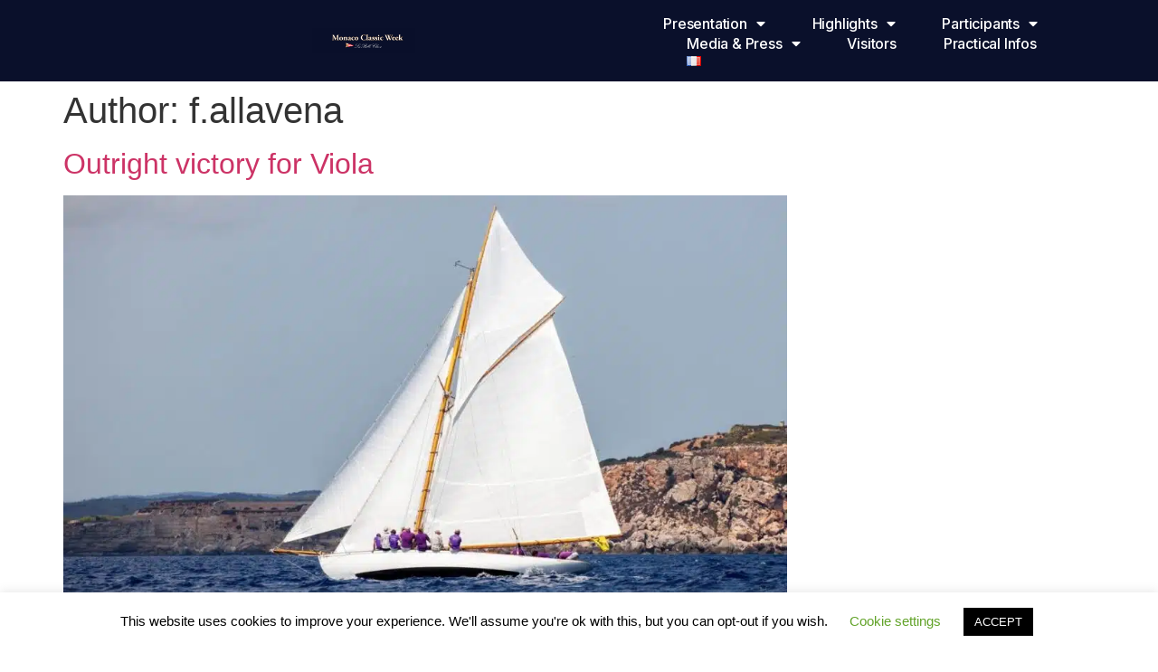

--- FILE ---
content_type: text/html; charset=UTF-8
request_url: https://monacoclassicweek.com/en/author/f-allavena/page/2/
body_size: 22457
content:
<!DOCTYPE html>
<html lang="en-GB" prefix="og: https://ogp.me/ns#">
<head>
	<meta charset="UTF-8" />
	<meta name="viewport" content="width=device-width, initial-scale=1" />
	<link rel="profile" href="http://gmpg.org/xfn/11" />
	<link rel="pingback" href="https://monacoclassicweek.com/xmlrpc.php" />
	
<!-- Search Engine Optimization by Rank Math PRO - https://rankmath.com/ -->
<title>f.allavena - Monaco Classic Week - Page 2 of 3</title>
<meta name="robots" content="follow, noindex"/>
<meta property="og:locale" content="en_GB" />
<meta property="og:type" content="profile" />
<meta property="og:title" content="f.allavena - Monaco Classic Week - Page 2 of 3" />
<meta property="og:url" content="https://monacoclassicweek.com/en/author/f-allavena/page/2/" />
<meta property="og:site_name" content="Monaco Classic Week" />
<meta name="twitter:card" content="summary_large_image" />
<meta name="twitter:title" content="f.allavena - Monaco Classic Week - Page 2 of 3" />
<meta name="twitter:label1" content="Name" />
<meta name="twitter:data1" content="f.allavena" />
<meta name="twitter:label2" content="Posts" />
<meta name="twitter:data2" content="62" />
<script type="application/ld+json" class="rank-math-schema-pro">{"@context":"https://schema.org","@graph":[{"@type":"Person","@id":"https://monacoclassicweek.com/#person","name":"Monaco Classic Week","url":"https://monacoclassicweek.com","image":{"@type":"ImageObject","@id":"https://monacoclassicweek.com/#logo","url":"https://monacoclassicweek.com/wp-content/uploads/2024/08/logo-CW-LBCA-blanc-centre-150x150.png","contentUrl":"https://monacoclassicweek.com/wp-content/uploads/2024/08/logo-CW-LBCA-blanc-centre-150x150.png","caption":"Monaco Classic Week","inLanguage":"en-GB"}},{"@type":"WebSite","@id":"https://monacoclassicweek.com/#website","url":"https://monacoclassicweek.com","name":"Monaco Classic Week","publisher":{"@id":"https://monacoclassicweek.com/#person"},"inLanguage":"en-GB"},{"@type":"BreadcrumbList","@id":"https://monacoclassicweek.com/en/author/f-allavena/page/2/#breadcrumb","itemListElement":[{"@type":"ListItem","position":"1","item":{"@id":"https://monacoclassicweek.com","name":"Home"}}]},{"@type":"ProfilePage","@id":"https://monacoclassicweek.com/en/author/f-allavena/page/2/#webpage","url":"https://monacoclassicweek.com/en/author/f-allavena/page/2/","name":"f.allavena - Monaco Classic Week - Page 2 of 3","isPartOf":{"@id":"https://monacoclassicweek.com/#website"},"inLanguage":"en-GB","breadcrumb":{"@id":"https://monacoclassicweek.com/en/author/f-allavena/page/2/#breadcrumb"}},{"@type":"Person","@id":"https://monacoclassicweek.com/en/author/f-allavena/","name":"f.allavena","url":"https://monacoclassicweek.com/en/author/f-allavena/","image":{"@type":"ImageObject","@id":"https://secure.gravatar.com/avatar/b390d0dbbf5feb262eb2d50d9728af77821e45ac0bb66b4d5919768bbb387f43?s=96&amp;d=mm&amp;r=g","url":"https://secure.gravatar.com/avatar/b390d0dbbf5feb262eb2d50d9728af77821e45ac0bb66b4d5919768bbb387f43?s=96&amp;d=mm&amp;r=g","caption":"f.allavena","inLanguage":"en-GB"},"mainEntityOfPage":{"@id":"https://monacoclassicweek.com/en/author/f-allavena/page/2/#webpage"}}]}</script>
<!-- /Rank Math WordPress SEO plugin -->

<link rel='dns-prefetch' href='//www.googletagmanager.com' />
<link rel="alternate" type="application/rss+xml" title="Monaco Classic Week &raquo; Feed" href="https://monacoclassicweek.com/en/feed/" />
<link rel="alternate" type="application/rss+xml" title="Monaco Classic Week &raquo; Posts by f.allavena Feed" href="https://monacoclassicweek.com/en/author/f-allavena/feed/" />
<style id='wp-img-auto-sizes-contain-inline-css'>
img:is([sizes=auto i],[sizes^="auto," i]){contain-intrinsic-size:3000px 1500px}
/*# sourceURL=wp-img-auto-sizes-contain-inline-css */
</style>
<link rel='stylesheet' id='hfe-widgets-style-css' href='https://monacoclassicweek.com/wp-content/plugins/header-footer-elementor/inc/widgets-css/frontend.css?ver=2.8.1' media='all' />
<style id='wp-emoji-styles-inline-css'>

	img.wp-smiley, img.emoji {
		display: inline !important;
		border: none !important;
		box-shadow: none !important;
		height: 1em !important;
		width: 1em !important;
		margin: 0 0.07em !important;
		vertical-align: -0.1em !important;
		background: none !important;
		padding: 0 !important;
	}
/*# sourceURL=wp-emoji-styles-inline-css */
</style>
<link rel='stylesheet' id='wp-block-library-css' href='https://monacoclassicweek.com/wp-includes/css/dist/block-library/style.min.css?ver=6.9' media='all' />
<style id='global-styles-inline-css'>
:root{--wp--preset--aspect-ratio--square: 1;--wp--preset--aspect-ratio--4-3: 4/3;--wp--preset--aspect-ratio--3-4: 3/4;--wp--preset--aspect-ratio--3-2: 3/2;--wp--preset--aspect-ratio--2-3: 2/3;--wp--preset--aspect-ratio--16-9: 16/9;--wp--preset--aspect-ratio--9-16: 9/16;--wp--preset--color--black: #000000;--wp--preset--color--cyan-bluish-gray: #abb8c3;--wp--preset--color--white: #ffffff;--wp--preset--color--pale-pink: #f78da7;--wp--preset--color--vivid-red: #cf2e2e;--wp--preset--color--luminous-vivid-orange: #ff6900;--wp--preset--color--luminous-vivid-amber: #fcb900;--wp--preset--color--light-green-cyan: #7bdcb5;--wp--preset--color--vivid-green-cyan: #00d084;--wp--preset--color--pale-cyan-blue: #8ed1fc;--wp--preset--color--vivid-cyan-blue: #0693e3;--wp--preset--color--vivid-purple: #9b51e0;--wp--preset--gradient--vivid-cyan-blue-to-vivid-purple: linear-gradient(135deg,rgb(6,147,227) 0%,rgb(155,81,224) 100%);--wp--preset--gradient--light-green-cyan-to-vivid-green-cyan: linear-gradient(135deg,rgb(122,220,180) 0%,rgb(0,208,130) 100%);--wp--preset--gradient--luminous-vivid-amber-to-luminous-vivid-orange: linear-gradient(135deg,rgb(252,185,0) 0%,rgb(255,105,0) 100%);--wp--preset--gradient--luminous-vivid-orange-to-vivid-red: linear-gradient(135deg,rgb(255,105,0) 0%,rgb(207,46,46) 100%);--wp--preset--gradient--very-light-gray-to-cyan-bluish-gray: linear-gradient(135deg,rgb(238,238,238) 0%,rgb(169,184,195) 100%);--wp--preset--gradient--cool-to-warm-spectrum: linear-gradient(135deg,rgb(74,234,220) 0%,rgb(151,120,209) 20%,rgb(207,42,186) 40%,rgb(238,44,130) 60%,rgb(251,105,98) 80%,rgb(254,248,76) 100%);--wp--preset--gradient--blush-light-purple: linear-gradient(135deg,rgb(255,206,236) 0%,rgb(152,150,240) 100%);--wp--preset--gradient--blush-bordeaux: linear-gradient(135deg,rgb(254,205,165) 0%,rgb(254,45,45) 50%,rgb(107,0,62) 100%);--wp--preset--gradient--luminous-dusk: linear-gradient(135deg,rgb(255,203,112) 0%,rgb(199,81,192) 50%,rgb(65,88,208) 100%);--wp--preset--gradient--pale-ocean: linear-gradient(135deg,rgb(255,245,203) 0%,rgb(182,227,212) 50%,rgb(51,167,181) 100%);--wp--preset--gradient--electric-grass: linear-gradient(135deg,rgb(202,248,128) 0%,rgb(113,206,126) 100%);--wp--preset--gradient--midnight: linear-gradient(135deg,rgb(2,3,129) 0%,rgb(40,116,252) 100%);--wp--preset--font-size--small: 13px;--wp--preset--font-size--medium: 20px;--wp--preset--font-size--large: 36px;--wp--preset--font-size--x-large: 42px;--wp--preset--spacing--20: 0.44rem;--wp--preset--spacing--30: 0.67rem;--wp--preset--spacing--40: 1rem;--wp--preset--spacing--50: 1.5rem;--wp--preset--spacing--60: 2.25rem;--wp--preset--spacing--70: 3.38rem;--wp--preset--spacing--80: 5.06rem;--wp--preset--shadow--natural: 6px 6px 9px rgba(0, 0, 0, 0.2);--wp--preset--shadow--deep: 12px 12px 50px rgba(0, 0, 0, 0.4);--wp--preset--shadow--sharp: 6px 6px 0px rgba(0, 0, 0, 0.2);--wp--preset--shadow--outlined: 6px 6px 0px -3px rgb(255, 255, 255), 6px 6px rgb(0, 0, 0);--wp--preset--shadow--crisp: 6px 6px 0px rgb(0, 0, 0);}:root { --wp--style--global--content-size: 800px;--wp--style--global--wide-size: 1200px; }:where(body) { margin: 0; }.wp-site-blocks > .alignleft { float: left; margin-right: 2em; }.wp-site-blocks > .alignright { float: right; margin-left: 2em; }.wp-site-blocks > .aligncenter { justify-content: center; margin-left: auto; margin-right: auto; }:where(.wp-site-blocks) > * { margin-block-start: 24px; margin-block-end: 0; }:where(.wp-site-blocks) > :first-child { margin-block-start: 0; }:where(.wp-site-blocks) > :last-child { margin-block-end: 0; }:root { --wp--style--block-gap: 24px; }:root :where(.is-layout-flow) > :first-child{margin-block-start: 0;}:root :where(.is-layout-flow) > :last-child{margin-block-end: 0;}:root :where(.is-layout-flow) > *{margin-block-start: 24px;margin-block-end: 0;}:root :where(.is-layout-constrained) > :first-child{margin-block-start: 0;}:root :where(.is-layout-constrained) > :last-child{margin-block-end: 0;}:root :where(.is-layout-constrained) > *{margin-block-start: 24px;margin-block-end: 0;}:root :where(.is-layout-flex){gap: 24px;}:root :where(.is-layout-grid){gap: 24px;}.is-layout-flow > .alignleft{float: left;margin-inline-start: 0;margin-inline-end: 2em;}.is-layout-flow > .alignright{float: right;margin-inline-start: 2em;margin-inline-end: 0;}.is-layout-flow > .aligncenter{margin-left: auto !important;margin-right: auto !important;}.is-layout-constrained > .alignleft{float: left;margin-inline-start: 0;margin-inline-end: 2em;}.is-layout-constrained > .alignright{float: right;margin-inline-start: 2em;margin-inline-end: 0;}.is-layout-constrained > .aligncenter{margin-left: auto !important;margin-right: auto !important;}.is-layout-constrained > :where(:not(.alignleft):not(.alignright):not(.alignfull)){max-width: var(--wp--style--global--content-size);margin-left: auto !important;margin-right: auto !important;}.is-layout-constrained > .alignwide{max-width: var(--wp--style--global--wide-size);}body .is-layout-flex{display: flex;}.is-layout-flex{flex-wrap: wrap;align-items: center;}.is-layout-flex > :is(*, div){margin: 0;}body .is-layout-grid{display: grid;}.is-layout-grid > :is(*, div){margin: 0;}body{padding-top: 0px;padding-right: 0px;padding-bottom: 0px;padding-left: 0px;}a:where(:not(.wp-element-button)){text-decoration: underline;}:root :where(.wp-element-button, .wp-block-button__link){background-color: #32373c;border-width: 0;color: #fff;font-family: inherit;font-size: inherit;font-style: inherit;font-weight: inherit;letter-spacing: inherit;line-height: inherit;padding-top: calc(0.667em + 2px);padding-right: calc(1.333em + 2px);padding-bottom: calc(0.667em + 2px);padding-left: calc(1.333em + 2px);text-decoration: none;text-transform: inherit;}.has-black-color{color: var(--wp--preset--color--black) !important;}.has-cyan-bluish-gray-color{color: var(--wp--preset--color--cyan-bluish-gray) !important;}.has-white-color{color: var(--wp--preset--color--white) !important;}.has-pale-pink-color{color: var(--wp--preset--color--pale-pink) !important;}.has-vivid-red-color{color: var(--wp--preset--color--vivid-red) !important;}.has-luminous-vivid-orange-color{color: var(--wp--preset--color--luminous-vivid-orange) !important;}.has-luminous-vivid-amber-color{color: var(--wp--preset--color--luminous-vivid-amber) !important;}.has-light-green-cyan-color{color: var(--wp--preset--color--light-green-cyan) !important;}.has-vivid-green-cyan-color{color: var(--wp--preset--color--vivid-green-cyan) !important;}.has-pale-cyan-blue-color{color: var(--wp--preset--color--pale-cyan-blue) !important;}.has-vivid-cyan-blue-color{color: var(--wp--preset--color--vivid-cyan-blue) !important;}.has-vivid-purple-color{color: var(--wp--preset--color--vivid-purple) !important;}.has-black-background-color{background-color: var(--wp--preset--color--black) !important;}.has-cyan-bluish-gray-background-color{background-color: var(--wp--preset--color--cyan-bluish-gray) !important;}.has-white-background-color{background-color: var(--wp--preset--color--white) !important;}.has-pale-pink-background-color{background-color: var(--wp--preset--color--pale-pink) !important;}.has-vivid-red-background-color{background-color: var(--wp--preset--color--vivid-red) !important;}.has-luminous-vivid-orange-background-color{background-color: var(--wp--preset--color--luminous-vivid-orange) !important;}.has-luminous-vivid-amber-background-color{background-color: var(--wp--preset--color--luminous-vivid-amber) !important;}.has-light-green-cyan-background-color{background-color: var(--wp--preset--color--light-green-cyan) !important;}.has-vivid-green-cyan-background-color{background-color: var(--wp--preset--color--vivid-green-cyan) !important;}.has-pale-cyan-blue-background-color{background-color: var(--wp--preset--color--pale-cyan-blue) !important;}.has-vivid-cyan-blue-background-color{background-color: var(--wp--preset--color--vivid-cyan-blue) !important;}.has-vivid-purple-background-color{background-color: var(--wp--preset--color--vivid-purple) !important;}.has-black-border-color{border-color: var(--wp--preset--color--black) !important;}.has-cyan-bluish-gray-border-color{border-color: var(--wp--preset--color--cyan-bluish-gray) !important;}.has-white-border-color{border-color: var(--wp--preset--color--white) !important;}.has-pale-pink-border-color{border-color: var(--wp--preset--color--pale-pink) !important;}.has-vivid-red-border-color{border-color: var(--wp--preset--color--vivid-red) !important;}.has-luminous-vivid-orange-border-color{border-color: var(--wp--preset--color--luminous-vivid-orange) !important;}.has-luminous-vivid-amber-border-color{border-color: var(--wp--preset--color--luminous-vivid-amber) !important;}.has-light-green-cyan-border-color{border-color: var(--wp--preset--color--light-green-cyan) !important;}.has-vivid-green-cyan-border-color{border-color: var(--wp--preset--color--vivid-green-cyan) !important;}.has-pale-cyan-blue-border-color{border-color: var(--wp--preset--color--pale-cyan-blue) !important;}.has-vivid-cyan-blue-border-color{border-color: var(--wp--preset--color--vivid-cyan-blue) !important;}.has-vivid-purple-border-color{border-color: var(--wp--preset--color--vivid-purple) !important;}.has-vivid-cyan-blue-to-vivid-purple-gradient-background{background: var(--wp--preset--gradient--vivid-cyan-blue-to-vivid-purple) !important;}.has-light-green-cyan-to-vivid-green-cyan-gradient-background{background: var(--wp--preset--gradient--light-green-cyan-to-vivid-green-cyan) !important;}.has-luminous-vivid-amber-to-luminous-vivid-orange-gradient-background{background: var(--wp--preset--gradient--luminous-vivid-amber-to-luminous-vivid-orange) !important;}.has-luminous-vivid-orange-to-vivid-red-gradient-background{background: var(--wp--preset--gradient--luminous-vivid-orange-to-vivid-red) !important;}.has-very-light-gray-to-cyan-bluish-gray-gradient-background{background: var(--wp--preset--gradient--very-light-gray-to-cyan-bluish-gray) !important;}.has-cool-to-warm-spectrum-gradient-background{background: var(--wp--preset--gradient--cool-to-warm-spectrum) !important;}.has-blush-light-purple-gradient-background{background: var(--wp--preset--gradient--blush-light-purple) !important;}.has-blush-bordeaux-gradient-background{background: var(--wp--preset--gradient--blush-bordeaux) !important;}.has-luminous-dusk-gradient-background{background: var(--wp--preset--gradient--luminous-dusk) !important;}.has-pale-ocean-gradient-background{background: var(--wp--preset--gradient--pale-ocean) !important;}.has-electric-grass-gradient-background{background: var(--wp--preset--gradient--electric-grass) !important;}.has-midnight-gradient-background{background: var(--wp--preset--gradient--midnight) !important;}.has-small-font-size{font-size: var(--wp--preset--font-size--small) !important;}.has-medium-font-size{font-size: var(--wp--preset--font-size--medium) !important;}.has-large-font-size{font-size: var(--wp--preset--font-size--large) !important;}.has-x-large-font-size{font-size: var(--wp--preset--font-size--x-large) !important;}
:root :where(.wp-block-pullquote){font-size: 1.5em;line-height: 1.6;}
/*# sourceURL=global-styles-inline-css */
</style>
<link rel='stylesheet' id='cookie-law-info-css' href='https://monacoclassicweek.com/wp-content/plugins/cookie-law-info/legacy/public/css/cookie-law-info-public.css?ver=3.3.9.1' media='all' />
<link rel='stylesheet' id='cookie-law-info-gdpr-css' href='https://monacoclassicweek.com/wp-content/plugins/cookie-law-info/legacy/public/css/cookie-law-info-gdpr.css?ver=3.3.9.1' media='all' />
<link rel='stylesheet' id='hfe-style-css' href='https://monacoclassicweek.com/wp-content/plugins/header-footer-elementor/assets/css/header-footer-elementor.css?ver=2.8.1' media='all' />
<link rel='stylesheet' id='elementor-icons-css' href='https://monacoclassicweek.com/wp-content/plugins/elementor/assets/lib/eicons/css/elementor-icons.min.css?ver=5.46.0' media='all' />
<link rel='stylesheet' id='elementor-frontend-css' href='https://monacoclassicweek.com/wp-content/plugins/elementor/assets/css/frontend.min.css?ver=3.34.2' media='all' />
<link rel='stylesheet' id='elementor-post-3843-css' href='https://monacoclassicweek.com/wp-content/uploads/elementor/css/post-3843.css?ver=1769127919' media='all' />
<link rel='stylesheet' id='elementor-post-8840-css' href='https://monacoclassicweek.com/wp-content/uploads/elementor/css/post-8840.css?ver=1769127920' media='all' />
<link rel='stylesheet' id='elementor-post-8794-css' href='https://monacoclassicweek.com/wp-content/uploads/elementor/css/post-8794.css?ver=1769127920' media='all' />
<link rel='stylesheet' id='hello-elementor-css' href='https://monacoclassicweek.com/wp-content/themes/hello-elementor/assets/css/reset.css?ver=3.4.5' media='all' />
<link rel='stylesheet' id='hello-elementor-theme-style-css' href='https://monacoclassicweek.com/wp-content/themes/hello-elementor/assets/css/theme.css?ver=3.4.5' media='all' />
<link rel='stylesheet' id='hello-elementor-header-footer-css' href='https://monacoclassicweek.com/wp-content/themes/hello-elementor/assets/css/header-footer.css?ver=3.4.5' media='all' />
<link rel='stylesheet' id='tablepress-default-css' href='https://monacoclassicweek.com/wp-content/tablepress-combined.min.css?ver=42' media='all' />
<link rel='stylesheet' id='hfe-elementor-icons-css' href='https://monacoclassicweek.com/wp-content/plugins/elementor/assets/lib/eicons/css/elementor-icons.min.css?ver=5.34.0' media='all' />
<link rel='stylesheet' id='hfe-icons-list-css' href='https://monacoclassicweek.com/wp-content/plugins/elementor/assets/css/widget-icon-list.min.css?ver=3.24.3' media='all' />
<link rel='stylesheet' id='hfe-social-icons-css' href='https://monacoclassicweek.com/wp-content/plugins/elementor/assets/css/widget-social-icons.min.css?ver=3.24.0' media='all' />
<link rel='stylesheet' id='hfe-social-share-icons-brands-css' href='https://monacoclassicweek.com/wp-content/plugins/elementor/assets/lib/font-awesome/css/brands.css?ver=5.15.3' media='all' />
<link rel='stylesheet' id='hfe-social-share-icons-fontawesome-css' href='https://monacoclassicweek.com/wp-content/plugins/elementor/assets/lib/font-awesome/css/fontawesome.css?ver=5.15.3' media='all' />
<link rel='stylesheet' id='hfe-nav-menu-icons-css' href='https://monacoclassicweek.com/wp-content/plugins/elementor/assets/lib/font-awesome/css/solid.css?ver=5.15.3' media='all' />
<link rel='stylesheet' id='hfe-widget-blockquote-css' href='https://monacoclassicweek.com/wp-content/plugins/elementor-pro/assets/css/widget-blockquote.min.css?ver=3.25.0' media='all' />
<link rel='stylesheet' id='hfe-mega-menu-css' href='https://monacoclassicweek.com/wp-content/plugins/elementor-pro/assets/css/widget-mega-menu.min.css?ver=3.26.2' media='all' />
<link rel='stylesheet' id='hfe-nav-menu-widget-css' href='https://monacoclassicweek.com/wp-content/plugins/elementor-pro/assets/css/widget-nav-menu.min.css?ver=3.26.0' media='all' />
<link rel='stylesheet' id='elementor-gf-local-roboto-css' href='http://monacoclassicweek.com/wp-content/uploads/elementor/google-fonts/css/roboto.css?ver=1742257541' media='all' />
<link rel='stylesheet' id='elementor-gf-local-robotoslab-css' href='http://monacoclassicweek.com/wp-content/uploads/elementor/google-fonts/css/robotoslab.css?ver=1742257543' media='all' />
<link rel='stylesheet' id='elementor-gf-inter-css' href='https://fonts.googleapis.com/css?family=Inter:100,100italic,200,200italic,300,300italic,400,400italic,500,500italic,600,600italic,700,700italic,800,800italic,900,900italic&#038;display=auto' media='all' />
<link rel='stylesheet' id='elementor-icons-shared-0-css' href='https://monacoclassicweek.com/wp-content/plugins/elementor/assets/lib/font-awesome/css/fontawesome.min.css?ver=5.15.3' media='all' />
<link rel='stylesheet' id='elementor-icons-fa-solid-css' href='https://monacoclassicweek.com/wp-content/plugins/elementor/assets/lib/font-awesome/css/solid.min.css?ver=5.15.3' media='all' />
<link rel='stylesheet' id='elementor-icons-fa-brands-css' href='https://monacoclassicweek.com/wp-content/plugins/elementor/assets/lib/font-awesome/css/brands.min.css?ver=5.15.3' media='all' />
<script src="https://monacoclassicweek.com/wp-includes/js/jquery/jquery.min.js?ver=3.7.1" id="jquery-core-js"></script>
<script src="https://monacoclassicweek.com/wp-includes/js/jquery/jquery-migrate.min.js?ver=3.4.1" id="jquery-migrate-js"></script>
<script id="jquery-js-after">
!function($){"use strict";$(document).ready(function(){$(this).scrollTop()>100&&$(".hfe-scroll-to-top-wrap").removeClass("hfe-scroll-to-top-hide"),$(window).scroll(function(){$(this).scrollTop()<100?$(".hfe-scroll-to-top-wrap").fadeOut(300):$(".hfe-scroll-to-top-wrap").fadeIn(300)}),$(".hfe-scroll-to-top-wrap").on("click",function(){$("html, body").animate({scrollTop:0},300);return!1})})}(jQuery);
!function($){'use strict';$(document).ready(function(){var bar=$('.hfe-reading-progress-bar');if(!bar.length)return;$(window).on('scroll',function(){var s=$(window).scrollTop(),d=$(document).height()-$(window).height(),p=d? s/d*100:0;bar.css('width',p+'%')});});}(jQuery);
//# sourceURL=jquery-js-after
</script>
<script id="cookie-law-info-js-extra">
var Cli_Data = {"nn_cookie_ids":[],"cookielist":[],"non_necessary_cookies":[],"ccpaEnabled":"","ccpaRegionBased":"","ccpaBarEnabled":"","strictlyEnabled":["necessary","obligatoire"],"ccpaType":"gdpr","js_blocking":"","custom_integration":"","triggerDomRefresh":"","secure_cookies":""};
var cli_cookiebar_settings = {"animate_speed_hide":"500","animate_speed_show":"500","background":"#FFF","border":"#b1a6a6c2","border_on":"","button_1_button_colour":"#000","button_1_button_hover":"#000000","button_1_link_colour":"#fff","button_1_as_button":"1","button_1_new_win":"","button_2_button_colour":"#333","button_2_button_hover":"#292929","button_2_link_colour":"#444","button_2_as_button":"","button_2_hidebar":"","button_3_button_colour":"#000","button_3_button_hover":"#000000","button_3_link_colour":"#fff","button_3_as_button":"1","button_3_new_win":"","button_4_button_colour":"#000","button_4_button_hover":"#000000","button_4_link_colour":"#62a329","button_4_as_button":"","button_7_button_colour":"#61a229","button_7_button_hover":"#4e8221","button_7_link_colour":"#fff","button_7_as_button":"1","button_7_new_win":"","font_family":"inherit","header_fix":"","notify_animate_hide":"1","notify_animate_show":"","notify_div_id":"#cookie-law-info-bar","notify_position_horizontal":"right","notify_position_vertical":"bottom","scroll_close":"","scroll_close_reload":"","accept_close_reload":"","reject_close_reload":"","showagain_tab":"1","showagain_background":"#fff","showagain_border":"#000","showagain_div_id":"#cookie-law-info-again","showagain_x_position":"100px","text":"#000","show_once_yn":"","show_once":"10000","logging_on":"","as_popup":"","popup_overlay":"1","bar_heading_text":"","cookie_bar_as":"banner","popup_showagain_position":"bottom-right","widget_position":"left"};
var log_object = {"ajax_url":"https://monacoclassicweek.com/wp-admin/admin-ajax.php"};
//# sourceURL=cookie-law-info-js-extra
</script>
<script src="https://monacoclassicweek.com/wp-content/plugins/cookie-law-info/legacy/public/js/cookie-law-info-public.js?ver=3.3.9.1" id="cookie-law-info-js"></script>

<!-- Google tag (gtag.js) snippet added by Site Kit -->
<!-- Google Analytics snippet added by Site Kit -->
<script src="https://www.googletagmanager.com/gtag/js?id=GT-P8VJH64" id="google_gtagjs-js" async></script>
<script id="google_gtagjs-js-after">
window.dataLayer = window.dataLayer || [];function gtag(){dataLayer.push(arguments);}
gtag("set","linker",{"domains":["monacoclassicweek.com"]});
gtag("js", new Date());
gtag("set", "developer_id.dZTNiMT", true);
gtag("config", "GT-P8VJH64");
//# sourceURL=google_gtagjs-js-after
</script>
<link rel="https://api.w.org/" href="https://monacoclassicweek.com/wp-json/" /><link rel="alternate" title="JSON" type="application/json" href="https://monacoclassicweek.com/wp-json/wp/v2/users/1" /><link rel="EditURI" type="application/rsd+xml" title="RSD" href="https://monacoclassicweek.com/xmlrpc.php?rsd" />
<meta name="generator" content="WordPress 6.9" />
<meta name="generator" content="Site Kit by Google 1.170.0" /><meta name="generator" content="Elementor 3.34.2; settings: css_print_method-external, google_font-enabled, font_display-auto">
<link rel="icon" href="https://monacoclassicweek.com/wp-content/uploads/2021/01/cropped-logo-ok-01-32x32.png" sizes="32x32" />
<link rel="icon" href="https://monacoclassicweek.com/wp-content/uploads/2021/01/cropped-logo-ok-01-192x192.png" sizes="192x192" />
<link rel="apple-touch-icon" href="https://monacoclassicweek.com/wp-content/uploads/2021/01/cropped-logo-ok-01-180x180.png" />
<meta name="msapplication-TileImage" content="https://monacoclassicweek.com/wp-content/uploads/2021/01/cropped-logo-ok-01-270x270.png" />
		<style id="wp-custom-css">
			

/** Start Template Kit CSS: Video Production (css/customizer.css) **/

@media(min-width: 1025px) {
  .envato-background-fix {
    -webkit-transform: translate3d(0,0,0);
      transform: translate3d(0,0,0);
  }
}

/** End Template Kit CSS: Video Production (css/customizer.css) **/



/** Start Block Kit CSS: 72-3-34d2cc762876498c8f6be5405a48e6e2 **/

.envato-block__preview{overflow: visible;}

/*Kit 69 Custom Styling for buttons */
.envato-kit-69-slide-btn .elementor-button,
.envato-kit-69-cta-btn .elementor-button,
.envato-kit-69-flip-btn .elementor-button{
	border-left: 0px !important;
	border-bottom: 0px !important;
	border-right: 0px !important;
	padding: 15px 0 0 !important;
}
.envato-kit-69-slide-btn .elementor-slide-button:hover,
.envato-kit-69-cta-btn .elementor-button:hover,
.envato-kit-69-flip-btn .elementor-button:hover{
	margin-bottom: 20px;
}
.envato-kit-69-menu .elementor-nav-menu--main a:hover{
	margin-top: -7px;
	padding-top: 4px;
	border-bottom: 1px solid #FFF;
}
/* Fix menu dropdown width */
.envato-kit-69-menu .elementor-nav-menu--dropdown{
	width: 100% !important;
}

/** End Block Kit CSS: 72-3-34d2cc762876498c8f6be5405a48e6e2 **/



/** Start Block Kit CSS: 143-3-7969bb877702491bc5ca272e536ada9d **/

.envato-block__preview{overflow: visible;}
/* Material Button Click Effect */
.envato-kit-140-material-hit .menu-item a,
.envato-kit-140-material-button .elementor-button{
  background-position: center;
  transition: background 0.8s;
}
.envato-kit-140-material-hit .menu-item a:hover,
.envato-kit-140-material-button .elementor-button:hover{
  background: radial-gradient(circle, transparent 1%, #fff 1%) center/15000%;
}
.envato-kit-140-material-hit .menu-item a:active,
.envato-kit-140-material-button .elementor-button:active{
  background-color: #FFF;
  background-size: 100%;
  transition: background 0s;
}

/* Field Shadow */
.envato-kit-140-big-shadow-form .elementor-field-textual{
	box-shadow: 0 20px 30px rgba(0,0,0, .05);
}

/* FAQ */
.envato-kit-140-faq .elementor-accordion .elementor-accordion-item{
	border-width: 0 0 1px !important;
}

/* Scrollable Columns */
.envato-kit-140-scrollable{
	 height: 100%;
   overflow: auto;
   overflow-x: hidden;
}

/* ImageBox: No Space */
.envato-kit-140-imagebox-nospace:hover{
	transform: scale(1.1);
	transition: all 0.3s;
}
.envato-kit-140-imagebox-nospace figure{
	line-height: 0;
}

.envato-kit-140-slide .elementor-slide-content{
	background: #FFF;
	margin-left: -60px;
	padding: 1em;
}
.envato-kit-140-carousel .slick-active:not(.slick-current)  img{
	padding: 20px !important;
	transition: all .9s;
}

/** End Block Kit CSS: 143-3-7969bb877702491bc5ca272e536ada9d **/



/** Start Block Kit CSS: 141-3-1d55f1e76be9fb1a8d9de88accbe962f **/

.envato-kit-138-bracket .elementor-widget-container > *:before{
	content:"[";
	color:#ffab00;
	display:inline-block;
	margin-right:4px;
	line-height:1em;
	position:relative;
	top:-1px;
}

.envato-kit-138-bracket .elementor-widget-container > *:after{
	content:"]";
	color:#ffab00;
	display:inline-block;
	margin-left:4px;
	line-height:1em;
	position:relative;
	top:-1px;
}

/** End Block Kit CSS: 141-3-1d55f1e76be9fb1a8d9de88accbe962f **/

		</style>
		</head>

<body class="archive paged author author-f-allavena author-1 wp-custom-logo wp-embed-responsive paged-2 author-paged-2 wp-theme-hello-elementor ehf-header ehf-footer ehf-template-hello-elementor ehf-stylesheet-hello-elementor hello-elementor-default elementor-default elementor-kit-3843">
<div id="page" class="hfeed site">

		<header id="masthead" itemscope="itemscope" itemtype="https://schema.org/WPHeader">
			<p class="main-title bhf-hidden" itemprop="headline"><a href="https://monacoclassicweek.com" title="Monaco Classic Week" rel="home">Monaco Classic Week</a></p>
					<div data-elementor-type="wp-post" data-elementor-id="8840" class="elementor elementor-8840" data-elementor-post-type="elementor-hf">
				<div class="elementor-element elementor-element-453faa64 e-flex e-con-boxed e-con e-parent" data-id="453faa64" data-element_type="container" data-settings="{&quot;background_background&quot;:&quot;classic&quot;,&quot;sticky&quot;:&quot;top&quot;,&quot;sticky_on&quot;:[&quot;desktop&quot;,&quot;tablet&quot;,&quot;mobile&quot;],&quot;sticky_offset&quot;:0,&quot;sticky_effects_offset&quot;:0,&quot;sticky_anchor_link_offset&quot;:0}">
					<div class="e-con-inner">
				<div class="elementor-element elementor-element-550671d2 elementor-widget elementor-widget-theme-site-logo elementor-widget-image" data-id="550671d2" data-element_type="widget" data-widget_type="theme-site-logo.default">
											<a href="https://monacoclassicweek.com">
			<img width="2048" height="502" src="https://monacoclassicweek.com/wp-content/uploads/2024/08/logo-CW-LBCA-blanc-centre-2048x502.png" class="attachment-2048x2048 size-2048x2048 wp-image-12674" alt="logo mcw ok header" srcset="https://monacoclassicweek.com/wp-content/uploads/2024/08/logo-CW-LBCA-blanc-centre-2048x502.png 2048w, https://monacoclassicweek.com/wp-content/uploads/2024/08/logo-CW-LBCA-blanc-centre-300x74.png 300w, https://monacoclassicweek.com/wp-content/uploads/2024/08/logo-CW-LBCA-blanc-centre-1024x251.png 1024w, https://monacoclassicweek.com/wp-content/uploads/2024/08/logo-CW-LBCA-blanc-centre-768x188.png 768w, https://monacoclassicweek.com/wp-content/uploads/2024/08/logo-CW-LBCA-blanc-centre-1536x377.png 1536w" sizes="(max-width: 2048px) 100vw, 2048px" />				</a>
											</div>
				<div class="elementor-element elementor-element-7ca6f32d elementor-nav-menu--stretch elementor-nav-menu--dropdown-mobile elementor-nav-menu__text-align-aside elementor-nav-menu--toggle elementor-nav-menu--burger elementor-widget elementor-widget-nav-menu" data-id="7ca6f32d" data-element_type="widget" data-settings="{&quot;full_width&quot;:&quot;stretch&quot;,&quot;layout&quot;:&quot;horizontal&quot;,&quot;submenu_icon&quot;:{&quot;value&quot;:&quot;&lt;i class=\&quot;fas fa-caret-down\&quot; aria-hidden=\&quot;true\&quot;&gt;&lt;\/i&gt;&quot;,&quot;library&quot;:&quot;fa-solid&quot;},&quot;toggle&quot;:&quot;burger&quot;}" data-widget_type="nav-menu.default">
								<nav aria-label="Menu" class="elementor-nav-menu--main elementor-nav-menu__container elementor-nav-menu--layout-horizontal e--pointer-underline e--animation-fade">
				<ul id="menu-1-7ca6f32d" class="elementor-nav-menu"><li class="menu-item menu-item-type-custom menu-item-object-custom menu-item-has-children menu-item-8585"><a href="#" class="elementor-item elementor-item-anchor">Presentation</a>
<ul class="sub-menu elementor-nav-menu--dropdown">
	<li class="menu-item menu-item-type-custom menu-item-object-custom menu-item-8589"><a href="https://monacoclassicweek.com/en/history/" class="elementor-sub-item">History</a></li>
	<li class="menu-item menu-item-type-custom menu-item-object-custom menu-item-8592"><a href="https://monacoclassicweek.com/en/posters/" class="elementor-sub-item">Posters</a></li>
	<li class="menu-item menu-item-type-custom menu-item-object-custom menu-item-8598"><a href="https://monacoclassicweek.com/en/emblematic-participations/" class="elementor-sub-item">Emblematic participations</a></li>
	<li class="menu-item menu-item-type-custom menu-item-object-custom menu-item-8604"><a href="https://monacoclassicweek.com/en/event-organisation/" class="elementor-sub-item">Missions</a></li>
	<li class="menu-item menu-item-type-custom menu-item-object-custom menu-item-8610"><a href="https://monacoclassicweek.com/en/belle-classe-tradition/" class="elementor-sub-item">La Belle Classe Tradition</a></li>
	<li class="menu-item menu-item-type-custom menu-item-object-custom menu-item-has-children menu-item-10307"><a href="#" class="elementor-sub-item elementor-item-anchor">Previous edition</a>
	<ul class="sub-menu elementor-nav-menu--dropdown">
		<li class="menu-item menu-item-type-custom menu-item-object-custom menu-item-has-children menu-item-10308"><a href="#" class="elementor-sub-item elementor-item-anchor">Edition 2025</a>
		<ul class="sub-menu elementor-nav-menu--dropdown">
			<li class="menu-item menu-item-type-custom menu-item-object-custom menu-item-10310"><a href="https://monacoclassicweek.com/en/boats-2025/" class="elementor-sub-item">Participants 2025</a></li>
			<li class="menu-item menu-item-type-custom menu-item-object-custom menu-item-12071"><a href="https://monacoclassicweek.com/en/exposition-yachting/" class="elementor-sub-item">Exposition</a></li>
			<li class="menu-item menu-item-type-custom menu-item-object-custom menu-item-11747"><a href="https://monacoclassicweek.com/en/comittee/" class="elementor-sub-item">Jury 2025</a></li>
			<li class="menu-item menu-item-type-custom menu-item-object-custom menu-item-12434"><a href="https://monacoclassicweek.com/en/results/" class="elementor-sub-item">Results</a></li>
		</ul>
</li>
		<li class="menu-item menu-item-type-custom menu-item-object-custom menu-item-has-children menu-item-8611"><a href="#" class="elementor-sub-item elementor-item-anchor">2023 Edition</a>
		<ul class="sub-menu elementor-nav-menu--dropdown">
			<li class="menu-item menu-item-type-custom menu-item-object-custom menu-item-2862"><a href="https://monacoclassicweek.com/en/boat-participants/" class="elementor-sub-item">Boats</a></li>
			<li class="menu-item menu-item-type-custom menu-item-object-custom menu-item-2863"><a href="http://monacoclassicweek.com/en/notice-board/" class="elementor-sub-item">Race Info</a></li>
			<li class="menu-item menu-item-type-custom menu-item-object-custom menu-item-2864"><a href="https://monacoclassicweek.com/en/results/" class="elementor-sub-item">Results</a></li>
		</ul>
</li>
	</ul>
</li>
</ul>
</li>
<li class="menu-item menu-item-type-custom menu-item-object-custom menu-item-has-children menu-item-8626"><a href="#" class="elementor-item elementor-item-anchor">Highlights</a>
<ul class="sub-menu elementor-nav-menu--dropdown">
	<li class="menu-item menu-item-type-custom menu-item-object-custom menu-item-8635"><a href="https://monacoclassicweek.com/en/quayside-atmosphere/" class="elementor-sub-item">Quayside atmosphere</a></li>
	<li class="menu-item menu-item-type-custom menu-item-object-custom menu-item-8641"><a href="https://monacoclassicweek.com/en/elegance-contest/" class="elementor-sub-item">Elegance contest</a></li>
	<li class="menu-item menu-item-type-custom menu-item-object-custom menu-item-8629"><a href="https://monacoclassicweek.com/en/regatta/" class="elementor-sub-item">Regatta</a></li>
	<li class="menu-item menu-item-type-custom menu-item-object-custom menu-item-8644"><a href="https://monacoclassicweek.com/en/village-en/" class="elementor-sub-item">Village</a></li>
	<li class="menu-item menu-item-type-custom menu-item-object-custom menu-item-8647"><a href="https://monacoclassicweek.com/en/chefs-competition/" class="elementor-sub-item">Chefs competition</a></li>
	<li class="menu-item menu-item-type-custom menu-item-object-custom menu-item-8659"><a href="https://monacoclassicweek.com/en/trophee-mcw-en/" class="elementor-sub-item">Trophy</a></li>
</ul>
</li>
<li class="menu-item menu-item-type-custom menu-item-object-custom menu-item-has-children menu-item-8663"><a href="https://monacoclassicweek.com/en/boats-2025/" class="elementor-item">Participants</a>
<ul class="sub-menu elementor-nav-menu--dropdown">
	<li class="menu-item menu-item-type-custom menu-item-object-custom menu-item-11987"><a href="https://monacoclassicweek.com/en/boats-2025/" class="elementor-sub-item">Participants 2025</a></li>
	<li class="menu-item menu-item-type-custom menu-item-object-custom menu-item-8672"><a href="https://monacoclassicweek.com/en/traditional-yachts/" class="elementor-sub-item">Traditional yachts</a></li>
	<li class="menu-item menu-item-type-custom menu-item-object-custom menu-item-8679"><a href="https://monacoclassicweek.com/en/motor-yachts-en/" class="elementor-sub-item">Motor yachts</a></li>
	<li class="menu-item menu-item-type-custom menu-item-object-custom menu-item-8959"><a href="https://monacoclassicweek.com/en/canots-automobiles-en/" class="elementor-sub-item">Power boats</a></li>
	<li class="menu-item menu-item-type-custom menu-item-object-custom menu-item-8686"><a href="https://monacoclassicweek.com/en/dinghies-en/" class="elementor-sub-item">12&#8242; Dinghy</a></li>
</ul>
</li>
<li class="menu-item menu-item-type-custom menu-item-object-custom menu-item-has-children menu-item-8693"><a href="https://monacoclassicweek.com/en/press/" class="elementor-item">Media &#038; press</a>
<ul class="sub-menu elementor-nav-menu--dropdown">
	<li class="menu-item menu-item-type-custom menu-item-object-custom menu-item-12633"><a href="https://form.jotform.com/252744349836367" class="elementor-sub-item">Accreditation 2027</a></li>
	<li class="menu-item menu-item-type-custom menu-item-object-custom menu-item-8700"><a href="https://monacoclassicweek.com/en/photos-mcw/" class="elementor-sub-item">Photos</a></li>
	<li class="menu-item menu-item-type-custom menu-item-object-custom menu-item-8704"><a href="https://monacoclassicweek.com/en/videos-mcw-en/" class="elementor-sub-item">Videos</a></li>
	<li class="menu-item menu-item-type-custom menu-item-object-custom menu-item-9381"><a href="https://monacoclassicweek.com/en/news-uk/" class="elementor-sub-item">News</a></li>
</ul>
</li>
<li class="menu-item menu-item-type-custom menu-item-object-custom menu-item-8707"><a href="https://monacoclassicweek.com/en/visitors/" class="elementor-item">Visitors</a></li>
<li class="menu-item menu-item-type-custom menu-item-object-custom menu-item-2866"><a href="https://monacoclassicweek.com/en/pratical-info/" class="elementor-item">Practical Infos</a></li>
<li class="lang-item lang-item-68 lang-item-fr lang-item-first menu-item menu-item-type-custom menu-item-object-custom menu-item-2868-fr"><a href="https://monacoclassicweek.com/author/f-allavena/" hreflang="fr-FR" lang="fr-FR" class="elementor-item"><img src="[data-uri]" alt="Français" width="16" height="11" style="width: 16px; height: 11px;" /></a></li>
</ul>			</nav>
					<div class="elementor-menu-toggle" role="button" tabindex="0" aria-label="Menu Toggle" aria-expanded="false">
			<i aria-hidden="true" role="presentation" class="elementor-menu-toggle__icon--open eicon-menu-bar"></i><i aria-hidden="true" role="presentation" class="elementor-menu-toggle__icon--close eicon-close"></i>		</div>
					<nav class="elementor-nav-menu--dropdown elementor-nav-menu__container" aria-hidden="true">
				<ul id="menu-2-7ca6f32d" class="elementor-nav-menu"><li class="menu-item menu-item-type-custom menu-item-object-custom menu-item-has-children menu-item-8585"><a href="#" class="elementor-item elementor-item-anchor" tabindex="-1">Presentation</a>
<ul class="sub-menu elementor-nav-menu--dropdown">
	<li class="menu-item menu-item-type-custom menu-item-object-custom menu-item-8589"><a href="https://monacoclassicweek.com/en/history/" class="elementor-sub-item" tabindex="-1">History</a></li>
	<li class="menu-item menu-item-type-custom menu-item-object-custom menu-item-8592"><a href="https://monacoclassicweek.com/en/posters/" class="elementor-sub-item" tabindex="-1">Posters</a></li>
	<li class="menu-item menu-item-type-custom menu-item-object-custom menu-item-8598"><a href="https://monacoclassicweek.com/en/emblematic-participations/" class="elementor-sub-item" tabindex="-1">Emblematic participations</a></li>
	<li class="menu-item menu-item-type-custom menu-item-object-custom menu-item-8604"><a href="https://monacoclassicweek.com/en/event-organisation/" class="elementor-sub-item" tabindex="-1">Missions</a></li>
	<li class="menu-item menu-item-type-custom menu-item-object-custom menu-item-8610"><a href="https://monacoclassicweek.com/en/belle-classe-tradition/" class="elementor-sub-item" tabindex="-1">La Belle Classe Tradition</a></li>
	<li class="menu-item menu-item-type-custom menu-item-object-custom menu-item-has-children menu-item-10307"><a href="#" class="elementor-sub-item elementor-item-anchor" tabindex="-1">Previous edition</a>
	<ul class="sub-menu elementor-nav-menu--dropdown">
		<li class="menu-item menu-item-type-custom menu-item-object-custom menu-item-has-children menu-item-10308"><a href="#" class="elementor-sub-item elementor-item-anchor" tabindex="-1">Edition 2025</a>
		<ul class="sub-menu elementor-nav-menu--dropdown">
			<li class="menu-item menu-item-type-custom menu-item-object-custom menu-item-10310"><a href="https://monacoclassicweek.com/en/boats-2025/" class="elementor-sub-item" tabindex="-1">Participants 2025</a></li>
			<li class="menu-item menu-item-type-custom menu-item-object-custom menu-item-12071"><a href="https://monacoclassicweek.com/en/exposition-yachting/" class="elementor-sub-item" tabindex="-1">Exposition</a></li>
			<li class="menu-item menu-item-type-custom menu-item-object-custom menu-item-11747"><a href="https://monacoclassicweek.com/en/comittee/" class="elementor-sub-item" tabindex="-1">Jury 2025</a></li>
			<li class="menu-item menu-item-type-custom menu-item-object-custom menu-item-12434"><a href="https://monacoclassicweek.com/en/results/" class="elementor-sub-item" tabindex="-1">Results</a></li>
		</ul>
</li>
		<li class="menu-item menu-item-type-custom menu-item-object-custom menu-item-has-children menu-item-8611"><a href="#" class="elementor-sub-item elementor-item-anchor" tabindex="-1">2023 Edition</a>
		<ul class="sub-menu elementor-nav-menu--dropdown">
			<li class="menu-item menu-item-type-custom menu-item-object-custom menu-item-2862"><a href="https://monacoclassicweek.com/en/boat-participants/" class="elementor-sub-item" tabindex="-1">Boats</a></li>
			<li class="menu-item menu-item-type-custom menu-item-object-custom menu-item-2863"><a href="http://monacoclassicweek.com/en/notice-board/" class="elementor-sub-item" tabindex="-1">Race Info</a></li>
			<li class="menu-item menu-item-type-custom menu-item-object-custom menu-item-2864"><a href="https://monacoclassicweek.com/en/results/" class="elementor-sub-item" tabindex="-1">Results</a></li>
		</ul>
</li>
	</ul>
</li>
</ul>
</li>
<li class="menu-item menu-item-type-custom menu-item-object-custom menu-item-has-children menu-item-8626"><a href="#" class="elementor-item elementor-item-anchor" tabindex="-1">Highlights</a>
<ul class="sub-menu elementor-nav-menu--dropdown">
	<li class="menu-item menu-item-type-custom menu-item-object-custom menu-item-8635"><a href="https://monacoclassicweek.com/en/quayside-atmosphere/" class="elementor-sub-item" tabindex="-1">Quayside atmosphere</a></li>
	<li class="menu-item menu-item-type-custom menu-item-object-custom menu-item-8641"><a href="https://monacoclassicweek.com/en/elegance-contest/" class="elementor-sub-item" tabindex="-1">Elegance contest</a></li>
	<li class="menu-item menu-item-type-custom menu-item-object-custom menu-item-8629"><a href="https://monacoclassicweek.com/en/regatta/" class="elementor-sub-item" tabindex="-1">Regatta</a></li>
	<li class="menu-item menu-item-type-custom menu-item-object-custom menu-item-8644"><a href="https://monacoclassicweek.com/en/village-en/" class="elementor-sub-item" tabindex="-1">Village</a></li>
	<li class="menu-item menu-item-type-custom menu-item-object-custom menu-item-8647"><a href="https://monacoclassicweek.com/en/chefs-competition/" class="elementor-sub-item" tabindex="-1">Chefs competition</a></li>
	<li class="menu-item menu-item-type-custom menu-item-object-custom menu-item-8659"><a href="https://monacoclassicweek.com/en/trophee-mcw-en/" class="elementor-sub-item" tabindex="-1">Trophy</a></li>
</ul>
</li>
<li class="menu-item menu-item-type-custom menu-item-object-custom menu-item-has-children menu-item-8663"><a href="https://monacoclassicweek.com/en/boats-2025/" class="elementor-item" tabindex="-1">Participants</a>
<ul class="sub-menu elementor-nav-menu--dropdown">
	<li class="menu-item menu-item-type-custom menu-item-object-custom menu-item-11987"><a href="https://monacoclassicweek.com/en/boats-2025/" class="elementor-sub-item" tabindex="-1">Participants 2025</a></li>
	<li class="menu-item menu-item-type-custom menu-item-object-custom menu-item-8672"><a href="https://monacoclassicweek.com/en/traditional-yachts/" class="elementor-sub-item" tabindex="-1">Traditional yachts</a></li>
	<li class="menu-item menu-item-type-custom menu-item-object-custom menu-item-8679"><a href="https://monacoclassicweek.com/en/motor-yachts-en/" class="elementor-sub-item" tabindex="-1">Motor yachts</a></li>
	<li class="menu-item menu-item-type-custom menu-item-object-custom menu-item-8959"><a href="https://monacoclassicweek.com/en/canots-automobiles-en/" class="elementor-sub-item" tabindex="-1">Power boats</a></li>
	<li class="menu-item menu-item-type-custom menu-item-object-custom menu-item-8686"><a href="https://monacoclassicweek.com/en/dinghies-en/" class="elementor-sub-item" tabindex="-1">12&#8242; Dinghy</a></li>
</ul>
</li>
<li class="menu-item menu-item-type-custom menu-item-object-custom menu-item-has-children menu-item-8693"><a href="https://monacoclassicweek.com/en/press/" class="elementor-item" tabindex="-1">Media &#038; press</a>
<ul class="sub-menu elementor-nav-menu--dropdown">
	<li class="menu-item menu-item-type-custom menu-item-object-custom menu-item-12633"><a href="https://form.jotform.com/252744349836367" class="elementor-sub-item" tabindex="-1">Accreditation 2027</a></li>
	<li class="menu-item menu-item-type-custom menu-item-object-custom menu-item-8700"><a href="https://monacoclassicweek.com/en/photos-mcw/" class="elementor-sub-item" tabindex="-1">Photos</a></li>
	<li class="menu-item menu-item-type-custom menu-item-object-custom menu-item-8704"><a href="https://monacoclassicweek.com/en/videos-mcw-en/" class="elementor-sub-item" tabindex="-1">Videos</a></li>
	<li class="menu-item menu-item-type-custom menu-item-object-custom menu-item-9381"><a href="https://monacoclassicweek.com/en/news-uk/" class="elementor-sub-item" tabindex="-1">News</a></li>
</ul>
</li>
<li class="menu-item menu-item-type-custom menu-item-object-custom menu-item-8707"><a href="https://monacoclassicweek.com/en/visitors/" class="elementor-item" tabindex="-1">Visitors</a></li>
<li class="menu-item menu-item-type-custom menu-item-object-custom menu-item-2866"><a href="https://monacoclassicweek.com/en/pratical-info/" class="elementor-item" tabindex="-1">Practical Infos</a></li>
<li class="lang-item lang-item-68 lang-item-fr lang-item-first menu-item menu-item-type-custom menu-item-object-custom menu-item-2868-fr"><a href="https://monacoclassicweek.com/author/f-allavena/" hreflang="fr-FR" lang="fr-FR" class="elementor-item" tabindex="-1"><img src="[data-uri]" alt="Français" width="16" height="11" style="width: 16px; height: 11px;" /></a></li>
</ul>			</nav>
						</div>
					</div>
				</div>
				</div>
				</header>

	<main id="content" class="site-main">

			<div class="page-header">
			<h1 class="entry-title">Author: <span>f.allavena</span></h1>		</div>
	
	<div class="page-content">
					<article class="post">
				<h2 class="entry-title"><a href="https://monacoclassicweek.com/en/outright-victory-for-viola/">Outright victory for Viola </a></h2><a href="https://monacoclassicweek.com/en/outright-victory-for-viola/"><picture class="attachment-large size-large wp-post-image" decoding="async" title="Outright victory for Viola  1">
<source type="image/webp" srcset="https://monacoclassicweek.com/wp-content/uploads/2021/09/resize1_1630137571-210827velaclasicamenorca0176copia-1024x567.jpg.webp 1024w, https://monacoclassicweek.com/wp-content/uploads/2021/09/resize1_1630137571-210827velaclasicamenorca0176copia-300x166.jpg.webp 300w, https://monacoclassicweek.com/wp-content/uploads/2021/09/resize1_1630137571-210827velaclasicamenorca0176copia-768x425.jpg.webp 768w, https://monacoclassicweek.com/wp-content/uploads/2021/09/resize1_1630137571-210827velaclasicamenorca0176copia-700x388.jpg.webp 700w, https://monacoclassicweek.com/wp-content/uploads/2021/09/resize1_1630137571-210827velaclasicamenorca0176copia-500x277.jpg.webp 500w, https://monacoclassicweek.com/wp-content/uploads/2021/09/resize1_1630137571-210827velaclasicamenorca0176copia-446x248.jpg.webp 446w, https://monacoclassicweek.com/wp-content/uploads/2021/09/resize1_1630137571-210827velaclasicamenorca0176copia-200x111.jpg.webp 200w, https://monacoclassicweek.com/wp-content/uploads/2021/09/resize1_1630137571-210827velaclasicamenorca0176copia.jpg.webp 1199w" sizes="(max-width: 800px) 100vw, 800px"/>
<img width="800" height="443" src="https://monacoclassicweek.com/wp-content/uploads/2021/09/resize1_1630137571-210827velaclasicamenorca0176copia-1024x567.jpg" alt="resize1 1630137571 210827velaclasicamenorca0176copia" decoding="async" srcset="https://monacoclassicweek.com/wp-content/uploads/2021/09/resize1_1630137571-210827velaclasicamenorca0176copia-1024x567.jpg 1024w, https://monacoclassicweek.com/wp-content/uploads/2021/09/resize1_1630137571-210827velaclasicamenorca0176copia-300x166.jpg 300w, https://monacoclassicweek.com/wp-content/uploads/2021/09/resize1_1630137571-210827velaclasicamenorca0176copia-768x425.jpg 768w, https://monacoclassicweek.com/wp-content/uploads/2021/09/resize1_1630137571-210827velaclasicamenorca0176copia-700x388.jpg 700w, https://monacoclassicweek.com/wp-content/uploads/2021/09/resize1_1630137571-210827velaclasicamenorca0176copia-500x277.jpg 500w, https://monacoclassicweek.com/wp-content/uploads/2021/09/resize1_1630137571-210827velaclasicamenorca0176copia-446x248.jpg 446w, https://monacoclassicweek.com/wp-content/uploads/2021/09/resize1_1630137571-210827velaclasicamenorca0176copia-200x111.jpg 200w, https://monacoclassicweek.com/wp-content/uploads/2021/09/resize1_1630137571-210827velaclasicamenorca0176copia.jpg 1199w" sizes="(max-width: 800px) 100vw, 800px"/>
</picture>
</a><p>OUTRIGHT VICTORY FOR VIOLA XVIIth Copa del Rey – de Barcos de Epoca &#8211; Minorca &#8211; 25-29 August 2021 Heading for Monaco The XVIIth Copa del Rey Vela Clàssica held in the Balearics has proved an excellent warm-up for the gaff cutter who will set sail in the next few days to participate in the 15th Monaco Classic [&hellip;]</p>
			</article>
					<article class="post">
				<h2 class="entry-title"><a href="https://monacoclassicweek.com/en/a-century-of-tradition-innovation-and-competition/">A century of tradition, innovation and competition</a></h2><a href="https://monacoclassicweek.com/en/a-century-of-tradition-innovation-and-competition/"><picture class="attachment-large size-large wp-post-image" decoding="async" title="A century of tradition, innovation and competition 3">
<source type="image/webp" srcset="https://monacoclassicweek.com/wp-content/uploads/2021/08/Monaco-Classic-Week_00348-©Luca-Butto_BD-1024x643.jpg.webp 1024w, https://monacoclassicweek.com/wp-content/uploads/2021/08/Monaco-Classic-Week_00348-©Luca-Butto_BD-300x188.jpg.webp 300w, https://monacoclassicweek.com/wp-content/uploads/2021/08/Monaco-Classic-Week_00348-©Luca-Butto_BD-768x482.jpg.webp 768w, https://monacoclassicweek.com/wp-content/uploads/2021/08/Monaco-Classic-Week_00348-©Luca-Butto_BD-1536x965.jpg.webp 1536w, https://monacoclassicweek.com/wp-content/uploads/2021/08/Monaco-Classic-Week_00348-©Luca-Butto_BD-700x440.jpg.webp 700w, https://monacoclassicweek.com/wp-content/uploads/2021/08/Monaco-Classic-Week_00348-©Luca-Butto_BD-500x314.jpg.webp 500w, https://monacoclassicweek.com/wp-content/uploads/2021/08/Monaco-Classic-Week_00348-©Luca-Butto_BD-200x126.jpg.webp 200w, https://monacoclassicweek.com/wp-content/uploads/2021/08/Monaco-Classic-Week_00348-©Luca-Butto_BD.jpg.webp 1920w" sizes="(max-width: 800px) 100vw, 800px"/>
<img width="800" height="502" src="https://monacoclassicweek.com/wp-content/uploads/2021/08/Monaco-Classic-Week_00348-©Luca-Butto_BD-1024x643.jpg" alt="Monaco Classic Week 00348 ©Luca Butto BD" decoding="async" srcset="https://monacoclassicweek.com/wp-content/uploads/2021/08/Monaco-Classic-Week_00348-©Luca-Butto_BD-1024x643.jpg 1024w, https://monacoclassicweek.com/wp-content/uploads/2021/08/Monaco-Classic-Week_00348-©Luca-Butto_BD-300x188.jpg 300w, https://monacoclassicweek.com/wp-content/uploads/2021/08/Monaco-Classic-Week_00348-©Luca-Butto_BD-768x482.jpg 768w, https://monacoclassicweek.com/wp-content/uploads/2021/08/Monaco-Classic-Week_00348-©Luca-Butto_BD-1536x965.jpg 1536w, https://monacoclassicweek.com/wp-content/uploads/2021/08/Monaco-Classic-Week_00348-©Luca-Butto_BD-700x440.jpg 700w, https://monacoclassicweek.com/wp-content/uploads/2021/08/Monaco-Classic-Week_00348-©Luca-Butto_BD-500x314.jpg 500w, https://monacoclassicweek.com/wp-content/uploads/2021/08/Monaco-Classic-Week_00348-©Luca-Butto_BD-200x126.jpg 200w, https://monacoclassicweek.com/wp-content/uploads/2021/08/Monaco-Classic-Week_00348-©Luca-Butto_BD.jpg 1920w" sizes="(max-width: 800px) 100vw, 800px"/>
</picture>
</a><p>A CENTURY OF TRADITION 15e Monaco Classic Week &#8211; La Belle Classe If there is one landmark event in the classic yachting world it is Monaco Classic Week – La Belle Classe, a meeting where time slips by without a trace. This one-of-its-kind biennial yacht fest was launched 1994 and has established itself as one of [&hellip;]</p>
			</article>
					<article class="post">
				<h2 class="entry-title"><a href="https://monacoclassicweek.com/en/respect-for-the-original-spirit/">Respect for the original spirit </a></h2><a href="https://monacoclassicweek.com/en/respect-for-the-original-spirit/"><picture class="attachment-large size-large wp-post-image" decoding="async" loading="lazy" title="Respect for the original spirit  8">
<source type="image/webp" srcset="https://monacoclassicweek.com/wp-content/uploads/2021/08/Monaco-Classic-Week-2019_11356-©Carlo-Borlenghi_MD-1024x654.jpg.webp 1024w, https://monacoclassicweek.com/wp-content/uploads/2021/08/Monaco-Classic-Week-2019_11356-©Carlo-Borlenghi_MD-300x192.jpg.webp 300w, https://monacoclassicweek.com/wp-content/uploads/2021/08/Monaco-Classic-Week-2019_11356-©Carlo-Borlenghi_MD-768x491.jpg.webp 768w, https://monacoclassicweek.com/wp-content/uploads/2021/08/Monaco-Classic-Week-2019_11356-©Carlo-Borlenghi_MD-1536x982.jpg.webp 1536w, https://monacoclassicweek.com/wp-content/uploads/2021/08/Monaco-Classic-Week-2019_11356-©Carlo-Borlenghi_MD-700x447.jpg.webp 700w, https://monacoclassicweek.com/wp-content/uploads/2021/08/Monaco-Classic-Week-2019_11356-©Carlo-Borlenghi_MD-500x320.jpg.webp 500w, https://monacoclassicweek.com/wp-content/uploads/2021/08/Monaco-Classic-Week-2019_11356-©Carlo-Borlenghi_MD-200x128.jpg.webp 200w, https://monacoclassicweek.com/wp-content/uploads/2021/08/Monaco-Classic-Week-2019_11356-©Carlo-Borlenghi_MD.jpg.webp 1920w" sizes="auto, (max-width: 800px) 100vw, 800px"/>
<img width="800" height="511" src="https://monacoclassicweek.com/wp-content/uploads/2021/08/Monaco-Classic-Week-2019_11356-©Carlo-Borlenghi_MD-1024x654.jpg" alt="Monaco Classic Week 2019 11356 ©Carlo Borlenghi MD" decoding="async" loading="lazy" srcset="https://monacoclassicweek.com/wp-content/uploads/2021/08/Monaco-Classic-Week-2019_11356-©Carlo-Borlenghi_MD-1024x654.jpg 1024w, https://monacoclassicweek.com/wp-content/uploads/2021/08/Monaco-Classic-Week-2019_11356-©Carlo-Borlenghi_MD-300x192.jpg 300w, https://monacoclassicweek.com/wp-content/uploads/2021/08/Monaco-Classic-Week-2019_11356-©Carlo-Borlenghi_MD-768x491.jpg 768w, https://monacoclassicweek.com/wp-content/uploads/2021/08/Monaco-Classic-Week-2019_11356-©Carlo-Borlenghi_MD-1536x982.jpg 1536w, https://monacoclassicweek.com/wp-content/uploads/2021/08/Monaco-Classic-Week-2019_11356-©Carlo-Borlenghi_MD-700x447.jpg 700w, https://monacoclassicweek.com/wp-content/uploads/2021/08/Monaco-Classic-Week-2019_11356-©Carlo-Borlenghi_MD-500x320.jpg 500w, https://monacoclassicweek.com/wp-content/uploads/2021/08/Monaco-Classic-Week-2019_11356-©Carlo-Borlenghi_MD-200x128.jpg 200w, https://monacoclassicweek.com/wp-content/uploads/2021/08/Monaco-Classic-Week-2019_11356-©Carlo-Borlenghi_MD.jpg 1920w" sizes="auto, (max-width: 800px) 100vw, 800px"/>
</picture>
</a><p>RESPECT FOR THE ORIGINAL SPIRIT 15th Monaco Classic Week – La Belle Classe &#8211; From 8-11 September 2021 A special feature of Monaco Classic Week is the coveted La Belle Classe Restoration Prize. For the 15th edition, a Jury comprising yachting history experts and chaired by the legendary Sir Robin Knox-Johnston will be inspecting all [&hellip;]</p>
			</article>
					<article class="post">
				<h2 class="entry-title"><a href="https://monacoclassicweek.com/en/honouring-living-maritime-heritage/">Honouring living maritime heritage</a></h2><a href="https://monacoclassicweek.com/en/honouring-living-maritime-heritage/"><picture class="attachment-large size-large wp-post-image" decoding="async" loading="lazy" title="Honouring living maritime heritage 10">
<source type="image/webp" srcset="https://monacoclassicweek.com/wp-content/uploads/2021/08/Monaco-Classic-Week-2019_05145-©Francesco-Ferri_MD-1024x683.jpg.webp 1024w, https://monacoclassicweek.com/wp-content/uploads/2021/08/Monaco-Classic-Week-2019_05145-©Francesco-Ferri_MD-300x200.jpg.webp 300w, https://monacoclassicweek.com/wp-content/uploads/2021/08/Monaco-Classic-Week-2019_05145-©Francesco-Ferri_MD-768x512.jpg.webp 768w, https://monacoclassicweek.com/wp-content/uploads/2021/08/Monaco-Classic-Week-2019_05145-©Francesco-Ferri_MD-1536x1024.jpg.webp 1536w, https://monacoclassicweek.com/wp-content/uploads/2021/08/Monaco-Classic-Week-2019_05145-©Francesco-Ferri_MD-700x467.jpg.webp 700w, https://monacoclassicweek.com/wp-content/uploads/2021/08/Monaco-Classic-Week-2019_05145-©Francesco-Ferri_MD-1200x800.jpg.webp 1200w, https://monacoclassicweek.com/wp-content/uploads/2021/08/Monaco-Classic-Week-2019_05145-©Francesco-Ferri_MD-500x333.jpg.webp 500w, https://monacoclassicweek.com/wp-content/uploads/2021/08/Monaco-Classic-Week-2019_05145-©Francesco-Ferri_MD-200x133.jpg.webp 200w, https://monacoclassicweek.com/wp-content/uploads/2021/08/Monaco-Classic-Week-2019_05145-©Francesco-Ferri_MD.jpg.webp 1920w" sizes="auto, (max-width: 800px) 100vw, 800px"/>
<img width="800" height="534" src="https://monacoclassicweek.com/wp-content/uploads/2021/08/Monaco-Classic-Week-2019_05145-©Francesco-Ferri_MD-1024x683.jpg" alt="monaco classic week yacht club de monaco" decoding="async" loading="lazy" srcset="https://monacoclassicweek.com/wp-content/uploads/2021/08/Monaco-Classic-Week-2019_05145-©Francesco-Ferri_MD-1024x683.jpg 1024w, https://monacoclassicweek.com/wp-content/uploads/2021/08/Monaco-Classic-Week-2019_05145-©Francesco-Ferri_MD-300x200.jpg 300w, https://monacoclassicweek.com/wp-content/uploads/2021/08/Monaco-Classic-Week-2019_05145-©Francesco-Ferri_MD-768x512.jpg 768w, https://monacoclassicweek.com/wp-content/uploads/2021/08/Monaco-Classic-Week-2019_05145-©Francesco-Ferri_MD-1536x1024.jpg 1536w, https://monacoclassicweek.com/wp-content/uploads/2021/08/Monaco-Classic-Week-2019_05145-©Francesco-Ferri_MD-700x467.jpg 700w, https://monacoclassicweek.com/wp-content/uploads/2021/08/Monaco-Classic-Week-2019_05145-©Francesco-Ferri_MD-1200x800.jpg 1200w, https://monacoclassicweek.com/wp-content/uploads/2021/08/Monaco-Classic-Week-2019_05145-©Francesco-Ferri_MD-500x333.jpg 500w, https://monacoclassicweek.com/wp-content/uploads/2021/08/Monaco-Classic-Week-2019_05145-©Francesco-Ferri_MD-200x133.jpg 200w, https://monacoclassicweek.com/wp-content/uploads/2021/08/Monaco-Classic-Week-2019_05145-©Francesco-Ferri_MD.jpg 1920w" sizes="auto, (max-width: 800px) 100vw, 800px"/>
</picture>
</a><p>HONOURING LIVING MARITIME HERITAGE 15th Monaco Classic Week – La Belle Classe  &#8211; From 8-11 September 2021 Patrimoine A desire to pass on this passion by bringing maritime heritage to life are the bywords of the biennial Monaco Classic Week, launched in 1994 and which again is set to welcome an array of fabulous classic [&hellip;]</p>
			</article>
					<article class="post">
				<h2 class="entry-title"><a href="https://monacoclassicweek.com/en/fife-designs-on-the-billing/">Fife designs on the billing</a></h2><a href="https://monacoclassicweek.com/en/fife-designs-on-the-billing/"><picture class="attachment-large size-large wp-post-image" decoding="async" loading="lazy" title="Fife designs on the billing 12">
<source type="image/webp" srcset="https://monacoclassicweek.com/wp-content/uploads/2021/08/BD-MCW17sg_00382@Studio-Borlenghi-S.Gattini-1024x612.jpg.webp 1024w, https://monacoclassicweek.com/wp-content/uploads/2021/08/BD-MCW17sg_00382@Studio-Borlenghi-S.Gattini-300x179.jpg.webp 300w, https://monacoclassicweek.com/wp-content/uploads/2021/08/BD-MCW17sg_00382@Studio-Borlenghi-S.Gattini-768x459.jpg.webp 768w, https://monacoclassicweek.com/wp-content/uploads/2021/08/BD-MCW17sg_00382@Studio-Borlenghi-S.Gattini-500x299.jpg.webp 500w, https://monacoclassicweek.com/wp-content/uploads/2021/08/BD-MCW17sg_00382@Studio-Borlenghi-S.Gattini-700x418.jpg.webp 700w, https://monacoclassicweek.com/wp-content/uploads/2021/08/BD-MCW17sg_00382@Studio-Borlenghi-S.Gattini-200x119.jpg.webp 200w, https://monacoclassicweek.com/wp-content/uploads/2021/08/BD-MCW17sg_00382@Studio-Borlenghi-S.Gattini.jpg.webp 1500w" sizes="auto, (max-width: 800px) 100vw, 800px"/>
<img width="800" height="478" src="https://monacoclassicweek.com/wp-content/uploads/2021/08/BD-MCW17sg_00382@Studio-Borlenghi-S.Gattini-1024x612.jpg" alt="BD MCW17sg 00382@Studio Borlenghi S.Gattini" decoding="async" loading="lazy" srcset="https://monacoclassicweek.com/wp-content/uploads/2021/08/BD-MCW17sg_00382@Studio-Borlenghi-S.Gattini-1024x612.jpg 1024w, https://monacoclassicweek.com/wp-content/uploads/2021/08/BD-MCW17sg_00382@Studio-Borlenghi-S.Gattini-300x179.jpg 300w, https://monacoclassicweek.com/wp-content/uploads/2021/08/BD-MCW17sg_00382@Studio-Borlenghi-S.Gattini-768x459.jpg 768w, https://monacoclassicweek.com/wp-content/uploads/2021/08/BD-MCW17sg_00382@Studio-Borlenghi-S.Gattini-500x299.jpg 500w, https://monacoclassicweek.com/wp-content/uploads/2021/08/BD-MCW17sg_00382@Studio-Borlenghi-S.Gattini-700x418.jpg 700w, https://monacoclassicweek.com/wp-content/uploads/2021/08/BD-MCW17sg_00382@Studio-Borlenghi-S.Gattini-200x119.jpg 200w, https://monacoclassicweek.com/wp-content/uploads/2021/08/BD-MCW17sg_00382@Studio-Borlenghi-S.Gattini.jpg 1500w" sizes="auto, (max-width: 800px) 100vw, 800px"/>
</picture>
</a><p>FIFE DESIGNS ON THE BILING 15e édition de la Monaco Classic Week – La Belle Classe Tuiga (1909), the Yacht Club de Monaco’s flagship is looking forward to seeing The Lady Anne (1912) and Mariska (1908) again, all three are in the gaff cutter 15M IR class. They will be sailing among other Fife designs like [&hellip;]</p>
			</article>
					<article class="post">
				<h2 class="entry-title"><a href="https://monacoclassicweek.com/en/small-boat-big-reputation/">Small boat big reputation</a></h2><a href="https://monacoclassicweek.com/en/small-boat-big-reputation/"><picture class="attachment-large size-large wp-post-image" decoding="async" loading="lazy" title="Small boat big reputation 14">
<source type="image/webp" srcset="https://monacoclassicweek.com/wp-content/uploads/2021/08/MCW19ff_04784-1024x683.jpg.webp 1024w, https://monacoclassicweek.com/wp-content/uploads/2021/08/MCW19ff_04784-300x200.jpg.webp 300w, https://monacoclassicweek.com/wp-content/uploads/2021/08/MCW19ff_04784-768x512.jpg.webp 768w, https://monacoclassicweek.com/wp-content/uploads/2021/08/MCW19ff_04784-700x467.jpg.webp 700w, https://monacoclassicweek.com/wp-content/uploads/2021/08/MCW19ff_04784-1200x800.jpg.webp 1200w, https://monacoclassicweek.com/wp-content/uploads/2021/08/MCW19ff_04784-500x333.jpg.webp 500w, https://monacoclassicweek.com/wp-content/uploads/2021/08/MCW19ff_04784-200x133.jpg.webp 200w, https://monacoclassicweek.com/wp-content/uploads/2021/08/MCW19ff_04784.jpg.webp 1500w" sizes="auto, (max-width: 800px) 100vw, 800px"/>
<img width="800" height="534" src="https://monacoclassicweek.com/wp-content/uploads/2021/08/MCW19ff_04784-1024x683.jpg" alt="MCW19ff 04784" decoding="async" loading="lazy" srcset="https://monacoclassicweek.com/wp-content/uploads/2021/08/MCW19ff_04784-1024x683.jpg 1024w, https://monacoclassicweek.com/wp-content/uploads/2021/08/MCW19ff_04784-300x200.jpg 300w, https://monacoclassicweek.com/wp-content/uploads/2021/08/MCW19ff_04784-768x512.jpg 768w, https://monacoclassicweek.com/wp-content/uploads/2021/08/MCW19ff_04784-700x467.jpg 700w, https://monacoclassicweek.com/wp-content/uploads/2021/08/MCW19ff_04784-1200x800.jpg 1200w, https://monacoclassicweek.com/wp-content/uploads/2021/08/MCW19ff_04784-500x333.jpg 500w, https://monacoclassicweek.com/wp-content/uploads/2021/08/MCW19ff_04784-200x133.jpg 200w, https://monacoclassicweek.com/wp-content/uploads/2021/08/MCW19ff_04784.jpg 1500w" sizes="auto, (max-width: 800px) 100vw, 800px"/>
</picture>
</a><p>SMALL BOAT BIG REPUTATION 15e édition de la Monaco Classic Week – La Belle Classe A fleet of entries in the 12’ Dinghy class designed by Georges Cockshott will again be billeted in the Principality. Single-handers, the dinghy became an international class in 1914 and Olympic class in 1920. Completing the scene will be around 30 [&hellip;]</p>
			</article>
					<article class="post">
				<h2 class="entry-title"><a href="https://monacoclassicweek.com/en/period-motor-yachts-in-the-spotlight/">Period motor-yachts in the spotlight</a></h2><a href="https://monacoclassicweek.com/en/period-motor-yachts-in-the-spotlight/"><picture class="attachment-large size-large wp-post-image" decoding="async" loading="lazy" title="Period motor-yachts in the spotlight 16">
<source type="image/webp" srcset="https://monacoclassicweek.com/wp-content/uploads/2021/07/MCW19ff_03227-1024x683.jpg.webp 1024w, https://monacoclassicweek.com/wp-content/uploads/2021/07/MCW19ff_03227-300x200.jpg.webp 300w, https://monacoclassicweek.com/wp-content/uploads/2021/07/MCW19ff_03227-768x512.jpg.webp 768w, https://monacoclassicweek.com/wp-content/uploads/2021/07/MCW19ff_03227-700x467.jpg.webp 700w, https://monacoclassicweek.com/wp-content/uploads/2021/07/MCW19ff_03227-1200x800.jpg.webp 1200w, https://monacoclassicweek.com/wp-content/uploads/2021/07/MCW19ff_03227-500x333.jpg.webp 500w, https://monacoclassicweek.com/wp-content/uploads/2021/07/MCW19ff_03227-200x133.jpg.webp 200w, https://monacoclassicweek.com/wp-content/uploads/2021/07/MCW19ff_03227.jpg.webp 1500w" sizes="auto, (max-width: 800px) 100vw, 800px"/>
<img width="800" height="534" src="https://monacoclassicweek.com/wp-content/uploads/2021/07/MCW19ff_03227-1024x683.jpg" alt="MCW19ff 03227" decoding="async" loading="lazy" srcset="https://monacoclassicweek.com/wp-content/uploads/2021/07/MCW19ff_03227-1024x683.jpg 1024w, https://monacoclassicweek.com/wp-content/uploads/2021/07/MCW19ff_03227-300x200.jpg 300w, https://monacoclassicweek.com/wp-content/uploads/2021/07/MCW19ff_03227-768x512.jpg 768w, https://monacoclassicweek.com/wp-content/uploads/2021/07/MCW19ff_03227-700x467.jpg 700w, https://monacoclassicweek.com/wp-content/uploads/2021/07/MCW19ff_03227-1200x800.jpg 1200w, https://monacoclassicweek.com/wp-content/uploads/2021/07/MCW19ff_03227-500x333.jpg 500w, https://monacoclassicweek.com/wp-content/uploads/2021/07/MCW19ff_03227-200x133.jpg 200w, https://monacoclassicweek.com/wp-content/uploads/2021/07/MCW19ff_03227.jpg 1500w" sizes="auto, (max-width: 800px) 100vw, 800px"/>
</picture>
</a><p>PERIOD MOTOR-YACHTS IN THE SPOTLIGHT 15e édition de la Monaco Classic Week – La Belle Classe A number of period motor-yachts are also set to grace the scene including Lady Herta (1935) who will be showing off her lines alongside other famous yachts like SS Delphine, celebrating her 100th anniversary this year. Built in 1921 for [&hellip;]</p>
			</article>
					<article class="post">
				<h2 class="entry-title"><a href="https://monacoclassicweek.com/en/back-to-their-roots/">Back to their roots</a></h2><a href="https://monacoclassicweek.com/en/back-to-their-roots/"><picture class="attachment-large size-large wp-post-image" decoding="async" loading="lazy" title="Back to their roots 18">
<source type="image/webp" srcset="https://monacoclassicweek.com/wp-content/uploads/2021/08/puritan-monaco-2019.jpg.webp 900w, https://monacoclassicweek.com/wp-content/uploads/2021/08/puritan-monaco-2019-300x188.jpg.webp 300w, https://monacoclassicweek.com/wp-content/uploads/2021/08/puritan-monaco-2019-768x480.jpg.webp 768w, https://monacoclassicweek.com/wp-content/uploads/2021/08/puritan-monaco-2019-700x438.jpg.webp 700w, https://monacoclassicweek.com/wp-content/uploads/2021/08/puritan-monaco-2019-800x500.jpg.webp 800w, https://monacoclassicweek.com/wp-content/uploads/2021/08/puritan-monaco-2019-500x313.jpg.webp 500w, https://monacoclassicweek.com/wp-content/uploads/2021/08/puritan-monaco-2019-200x125.jpg.webp 200w" sizes="auto, (max-width: 800px) 100vw, 800px"/>
<img width="800" height="500" src="https://monacoclassicweek.com/wp-content/uploads/2021/08/puritan-monaco-2019.jpg" alt="puritan monaco 2019" decoding="async" loading="lazy" srcset="https://monacoclassicweek.com/wp-content/uploads/2021/08/puritan-monaco-2019.jpg 900w, https://monacoclassicweek.com/wp-content/uploads/2021/08/puritan-monaco-2019-300x188.jpg 300w, https://monacoclassicweek.com/wp-content/uploads/2021/08/puritan-monaco-2019-768x480.jpg 768w, https://monacoclassicweek.com/wp-content/uploads/2021/08/puritan-monaco-2019-700x438.jpg 700w, https://monacoclassicweek.com/wp-content/uploads/2021/08/puritan-monaco-2019-800x500.jpg 800w, https://monacoclassicweek.com/wp-content/uploads/2021/08/puritan-monaco-2019-500x313.jpg 500w, https://monacoclassicweek.com/wp-content/uploads/2021/08/puritan-monaco-2019-200x125.jpg 200w" sizes="auto, (max-width: 800px) 100vw, 800px"/>
</picture>
</a><p>BACK TO THEIR ROOTS 15th Monaco Classic Week – La Belle Classe  From 8-11 September 2021 La Monaco Classic Week sera le théâtre de présentations d’ouvrages inédits à l’image de celui consacré à l’histoire de Puritan (1930) qui sera dévoilé par Tomas de Vargas Machuca, son armateur. Docteur en histoire, architecte naval et auteur primé, [&hellip;]</p>
			</article>
					<article class="post">
				<h2 class="entry-title"><a href="https://monacoclassicweek.com/en/powerboat-meeting-in-the-albert-i-era/">Powerboat Meeting in the Albert I era</a></h2><a href="https://monacoclassicweek.com/en/powerboat-meeting-in-the-albert-i-era/"><picture class="attachment-large size-large wp-post-image" decoding="async" loading="lazy" title="Powerboat Meeting in the Albert I era 20">
<source type="image/webp" srcset="https://monacoclassicweek.com/wp-content/uploads/2021/08/Stickers-vitres_2021_SITION-3_CB-scaled-e1629885439641-1024x536.jpg.webp 1024w, https://monacoclassicweek.com/wp-content/uploads/2021/08/Stickers-vitres_2021_SITION-3_CB-scaled-e1629885439641-300x157.jpg.webp 300w, https://monacoclassicweek.com/wp-content/uploads/2021/08/Stickers-vitres_2021_SITION-3_CB-scaled-e1629885439641-768x402.jpg.webp 768w, https://monacoclassicweek.com/wp-content/uploads/2021/08/Stickers-vitres_2021_SITION-3_CB-scaled-e1629885439641-1536x804.jpg.webp 1536w, https://monacoclassicweek.com/wp-content/uploads/2021/08/Stickers-vitres_2021_SITION-3_CB-scaled-e1629885439641-2048x1073.jpg.webp 2048w, https://monacoclassicweek.com/wp-content/uploads/2021/08/Stickers-vitres_2021_SITION-3_CB-scaled-e1629885439641-700x367.jpg.webp 700w, https://monacoclassicweek.com/wp-content/uploads/2021/08/Stickers-vitres_2021_SITION-3_CB-scaled-e1629885439641-500x262.jpg.webp 500w, https://monacoclassicweek.com/wp-content/uploads/2021/08/Stickers-vitres_2021_SITION-3_CB-scaled-e1629885439641-200x105.jpg.webp 200w" sizes="auto, (max-width: 800px) 100vw, 800px"/>
<img width="800" height="419" src="https://monacoclassicweek.com/wp-content/uploads/2021/08/Stickers-vitres_2021_SITION-3_CB-scaled-e1629885439641-1024x536.jpg" alt="Stickers vitres 2021 SITION 3 CB scaled e1629885439641" decoding="async" loading="lazy" srcset="https://monacoclassicweek.com/wp-content/uploads/2021/08/Stickers-vitres_2021_SITION-3_CB-scaled-e1629885439641-1024x536.jpg 1024w, https://monacoclassicweek.com/wp-content/uploads/2021/08/Stickers-vitres_2021_SITION-3_CB-scaled-e1629885439641-300x157.jpg 300w, https://monacoclassicweek.com/wp-content/uploads/2021/08/Stickers-vitres_2021_SITION-3_CB-scaled-e1629885439641-768x402.jpg 768w, https://monacoclassicweek.com/wp-content/uploads/2021/08/Stickers-vitres_2021_SITION-3_CB-scaled-e1629885439641-1536x804.jpg 1536w, https://monacoclassicweek.com/wp-content/uploads/2021/08/Stickers-vitres_2021_SITION-3_CB-scaled-e1629885439641-2048x1073.jpg 2048w, https://monacoclassicweek.com/wp-content/uploads/2021/08/Stickers-vitres_2021_SITION-3_CB-scaled-e1629885439641-700x367.jpg 700w, https://monacoclassicweek.com/wp-content/uploads/2021/08/Stickers-vitres_2021_SITION-3_CB-scaled-e1629885439641-500x262.jpg 500w, https://monacoclassicweek.com/wp-content/uploads/2021/08/Stickers-vitres_2021_SITION-3_CB-scaled-e1629885439641-200x105.jpg 200w" sizes="auto, (max-width: 800px) 100vw, 800px"/>
</picture>
</a><p>POWER BOAT MEETING IN THE ALBERT 1 AREA 15th Monaco Classic Week – La Belle Classe &#8211; From 8-11 September 2021 As part of Monaco Classic Week 2021, in partnership with the Comité Albert Ier-2022, Yacht Club de Monaco is preparing an exhibition of items from its collection relating to the powerboat meetings and competitions [&hellip;]</p>
			</article>
					<article class="post">
				<h2 class="entry-title"><a href="https://monacoclassicweek.com/en/sir-robin-knox-johnston-returns-to-head-grand-jury/">Sir Robin Knox-Johnston returns to head Grand Jury</a></h2><a href="https://monacoclassicweek.com/en/sir-robin-knox-johnston-returns-to-head-grand-jury/"><picture class="attachment-large size-large wp-post-image" decoding="async" loading="lazy" title="Sir Robin Knox-Johnston returns to head Grand Jury 22">
<source type="image/webp" srcset="https://monacoclassicweek.com/wp-content/uploads/2021/08/MCW17ap_00912@Studio-Borlenghi-A.Pisapia-1024x683.jpg.webp 1024w, https://monacoclassicweek.com/wp-content/uploads/2021/08/MCW17ap_00912@Studio-Borlenghi-A.Pisapia-300x200.jpg.webp 300w, https://monacoclassicweek.com/wp-content/uploads/2021/08/MCW17ap_00912@Studio-Borlenghi-A.Pisapia-768x512.jpg.webp 768w, https://monacoclassicweek.com/wp-content/uploads/2021/08/MCW17ap_00912@Studio-Borlenghi-A.Pisapia-700x467.jpg.webp 700w, https://monacoclassicweek.com/wp-content/uploads/2021/08/MCW17ap_00912@Studio-Borlenghi-A.Pisapia-1200x800.jpg.webp 1200w, https://monacoclassicweek.com/wp-content/uploads/2021/08/MCW17ap_00912@Studio-Borlenghi-A.Pisapia-500x333.jpg.webp 500w, https://monacoclassicweek.com/wp-content/uploads/2021/08/MCW17ap_00912@Studio-Borlenghi-A.Pisapia-200x133.jpg.webp 200w, https://monacoclassicweek.com/wp-content/uploads/2021/08/MCW17ap_00912@Studio-Borlenghi-A.Pisapia.jpg.webp 1500w" sizes="auto, (max-width: 800px) 100vw, 800px"/>
<img width="800" height="534" src="https://monacoclassicweek.com/wp-content/uploads/2021/08/MCW17ap_00912@Studio-Borlenghi-A.Pisapia-1024x683.jpg" alt="MCW17ap 00912@Studio Borlenghi A.Pisapia" decoding="async" loading="lazy" srcset="https://monacoclassicweek.com/wp-content/uploads/2021/08/MCW17ap_00912@Studio-Borlenghi-A.Pisapia-1024x683.jpg 1024w, https://monacoclassicweek.com/wp-content/uploads/2021/08/MCW17ap_00912@Studio-Borlenghi-A.Pisapia-300x200.jpg 300w, https://monacoclassicweek.com/wp-content/uploads/2021/08/MCW17ap_00912@Studio-Borlenghi-A.Pisapia-768x512.jpg 768w, https://monacoclassicweek.com/wp-content/uploads/2021/08/MCW17ap_00912@Studio-Borlenghi-A.Pisapia-700x467.jpg 700w, https://monacoclassicweek.com/wp-content/uploads/2021/08/MCW17ap_00912@Studio-Borlenghi-A.Pisapia-1200x800.jpg 1200w, https://monacoclassicweek.com/wp-content/uploads/2021/08/MCW17ap_00912@Studio-Borlenghi-A.Pisapia-500x333.jpg 500w, https://monacoclassicweek.com/wp-content/uploads/2021/08/MCW17ap_00912@Studio-Borlenghi-A.Pisapia-200x133.jpg 200w, https://monacoclassicweek.com/wp-content/uploads/2021/08/MCW17ap_00912@Studio-Borlenghi-A.Pisapia.jpg 1500w" sizes="auto, (max-width: 800px) 100vw, 800px"/>
</picture>
</a><p>SIR ROBIN KNOX-JOHNSTON RETURNS TO HEAD GRAND JURY 15th Monaco Classic Week – La Belle Classe &#8211; from 8-11 September 2021 Knighted in 1995, voted Sailor of the Year four times in the United Kingdom, and Personnalité de la Mer at the 2013 Monaco Classic Week, Sir Robin Knox-Johnston has confirmed he will be President [&hellip;]</p>
			</article>
			</div>

			<nav class="pagination">
			<div class="nav-previous"><a href="https://monacoclassicweek.com/en/author/f-allavena/" ><span class="meta-nav">&larr;</span> previous</a></div>
			<div class="nav-next"><a href="https://monacoclassicweek.com/en/author/f-allavena/page/3/" >Next <span class="meta-nav">&rarr;</span></a></div>
		</nav>
	
</main>

		<footer itemtype="https://schema.org/WPFooter" itemscope="itemscope" id="colophon" role="contentinfo">
			<div class='footer-width-fixer'>		<div data-elementor-type="wp-post" data-elementor-id="8794" class="elementor elementor-8794" data-elementor-post-type="elementor-hf">
				<div class="elementor-element elementor-element-081831b e-con-full e-flex e-con e-parent" data-id="081831b" data-element_type="container">
				<div class="elementor-element elementor-element-86629c5 elementor-widget elementor-widget-text-editor" data-id="86629c5" data-element_type="widget" data-widget_type="text-editor.default">
									<p><div class="lshowcase-clear-both">&nbsp;</div><div class="lshowcase-logos "><div class='lshowcase-flex' ><div  data-entry-id='8030' class='lshowcase-thumb lshowcase-normal lshowcase-box-14 ls-2025-sans-moet ls-maj-2024 '><div style="padding:10%;" class="lshowcase-wrap-responsive"><div data-entry-id="8030" class="lshowcase-boxInner"><a href='https://www.rolex.com/fr' target='_blank' ><img data-original-title='rolex' data-entry-id='8030' src='https://monacoclassicweek.com/wp-content/uploads/2024/08/Logo-Rolex.png'  width='2560'  height = '1422'  alt='rolex' title='' class='lshowcase-thumb'  style='height:auto; max-width:55%;' /></a></div></div></div><div  data-entry-id='8026' class='lshowcase-thumb lshowcase-normal lshowcase-box-14 ls-2025-sans-moet ls-maj-2024 '><div style="padding:10%;" class="lshowcase-wrap-responsive"><div data-entry-id="8026" class="lshowcase-boxInner"><a href='https://www.ubs.com/ch/fr.html' target='_blank' ><img data-original-title='ubs' data-entry-id='8026' src='https://monacoclassicweek.com/wp-content/uploads/2024/08/ubs_cmyk.png'  width='481'  height = '171'  alt='ubs' title='' class='lshowcase-thumb'  style='height:auto; max-width:59%;' /></a></div></div></div><div  data-entry-id='8032' class='lshowcase-thumb lshowcase-normal lshowcase-box-14 ls-maj-2024 '><div style="padding:10%;" class="lshowcase-wrap-responsive"><div data-entry-id="8032" class="lshowcase-boxInner"><a href='https://www.lvmh.com/fr/nos-maisons/vins-spiritueux' target='_blank' ><img data-original-title='moet hennessy' data-entry-id='8032' src='https://monacoclassicweek.com/wp-content/uploads/2024/08/MH-LOGO-WITHOUT-TAGLINE-black-on-transparent-HD.png'  width='2560'  height = '668'  alt='moet hennessy' title='' class='lshowcase-thumb'  style='height:auto; max-width:98%;' /></a></div></div></div><div  data-entry-id='8024' class='lshowcase-thumb lshowcase-normal lshowcase-box-14 ls-2025-sans-moet ls-maj-2024 '><div style="padding:10%;" class="lshowcase-wrap-responsive"><div data-entry-id="8024" class="lshowcase-boxInner"><a href='https://www.monacomarine.com/fr' target='_blank' ><img data-original-title='monaco marine' data-entry-id='8024' src='https://monacoclassicweek.com/wp-content/uploads/2024/08/LOGO_MM_YACHTCARE_NETWORK_HD.png'  width='893'  height = '617'  alt='monaco marine' title='' class='lshowcase-thumb'  style='height:auto; max-width:47%;' /></a></div></div></div><div  data-entry-id='8028' class='lshowcase-thumb lshowcase-normal lshowcase-box-14 ls-2025-sans-moet ls-maj-2024 '><div style="padding:10%;" class="lshowcase-wrap-responsive"><div data-entry-id="8028" class="lshowcase-boxInner"><a href='https://partenaire.bmw.fr/storemonaco/' target='_blank' ><img data-original-title='bmw' data-entry-id='8028' src='https://monacoclassicweek.com/wp-content/uploads/2024/08/Sans-titre-6.png'  width='2133'  height = '1621'  alt='bmw' title='' class='lshowcase-thumb'  style='height:auto; max-width:100%;' /></a></div></div></div><div  data-entry-id='11274' class='lshowcase-thumb lshowcase-normal lshowcase-box-14 ls-2025-sans-moet ls-maj-2024 '><div style="padding:10%;" class="lshowcase-wrap-responsive"><div data-entry-id="11274" class="lshowcase-boxInner"><a href='https://www.northsails.com/fr-ca' target='_blank' ><picture data-original-title="north sails" data-entry-id="11274" title="" class="lshowcase-thumb">
<source type="image/webp" srcset="https://monacoclassicweek.com/wp-content/uploads/2025/06/Logo-Partenaires-pour-site-YCMg.png.webp"/>
<img data-original-title="north sails" data-entry-id="11274" src="https://monacoclassicweek.com/wp-content/uploads/2025/06/Logo-Partenaires-pour-site-YCMg.png" width="267" height="133" alt="north sails"/>
</picture>
</a></div></div></div><div  data-entry-id='8036' class='lshowcase-thumb lshowcase-normal lshowcase-box-14 ls-2025-sans-moet ls-maj-2024 '><div style="padding:10%;" class="lshowcase-wrap-responsive"><div data-entry-id="8036" class="lshowcase-boxInner"><a href='https://www.visitmonaco.com/' target='_blank' ><img data-original-title='visit monaco' data-entry-id='8036' src='https://monacoclassicweek.com/wp-content/uploads/2024/08/Sans-titre-62-e1722506128503.png'  width='1745'  height = '1315'  alt='visit monaco' title='' class='lshowcase-thumb'  style='height:auto; max-width:100%;' /></a></div></div></div><div  data-entry-id='8038' class='lshowcase-thumb lshowcase-normal lshowcase-box-14 ls-2025-sans-moet ls-maj-2024 '><div style="padding:10%;" class="lshowcase-wrap-responsive"><div data-entry-id="8038" class="lshowcase-boxInner"><a href='https://www.montecarlosbm.com/fr' target='_blank' ><img data-original-title='sbm' data-entry-id='8038' src='https://monacoclassicweek.com/wp-content/uploads/2024/08/logo-sbm-2014-noir.png'  width='328'  height = '120'  alt='sbm' title='' class='lshowcase-thumb'  style='height:auto; max-width:89%;' /></a></div></div></div><div  data-entry-id='8022' class='lshowcase-thumb lshowcase-normal lshowcase-box-14 ls-maj-2024 '><div style="padding:10%;" class="lshowcase-wrap-responsive"><div data-entry-id="8022" class="lshowcase-boxInner"><a href='https://www.mairie.mc/' target='_blank' ><img data-original-title='mairie' data-entry-id='8022' src='https://monacoclassicweek.com/wp-content/uploads/2024/08/mairie_monaco_logo2010_sansbaseline.png'  width='2469'  height = '1168'  alt='mairie' title='' class='lshowcase-thumb'  style='height:auto; max-width:63%;' /></a></div></div></div><div  data-entry-id='8047' class='lshowcase-thumb lshowcase-normal lshowcase-box-14 ls-2025-sans-moet ls-maj-2024 '><div style="padding:10%;" class="lshowcase-wrap-responsive"><div data-entry-id="8047" class="lshowcase-boxInner"><a href='https://www.restaurantsocietenautique.club/' target='_blank' ><picture data-original-title="societe nautique" data-entry-id="8047" title="" class="lshowcase-thumb" style="height:auto; max-width:52%;">
<source type="image/webp" srcset="https://monacoclassicweek.com/wp-content/uploads/2021/08/Societe-Nautique-scaled.jpg.webp"/>
<img data-original-title="societe nautique" data-entry-id="8047" src="https://monacoclassicweek.com/wp-content/uploads/2021/08/Societe-Nautique-scaled.jpg" width="2560" height="2560" alt="societe nautique"/>
</picture>
</a></div></div></div><div  data-entry-id='8040' class='lshowcase-thumb lshowcase-normal lshowcase-box-14 ls-2025-sans-moet ls-maj-2024 '><div style="padding:10%;" class="lshowcase-wrap-responsive"><div data-entry-id="8040" class="lshowcase-boxInner"><a href='https://www.ports-monaco.com/' target='_blank' ><img data-original-title='port de monaco' data-entry-id='8040' src='https://monacoclassicweek.com/wp-content/uploads/2024/08/Sans-titre-63-e1722506095151.png'  width='1816'  height = '1329'  alt='port de monaco' title='' class='lshowcase-thumb'  style='height:auto; max-width:100%;' /></a></div></div></div><div  data-entry-id='8042' class='lshowcase-thumb lshowcase-normal lshowcase-box-14 ls-2025-sans-moet ls-maj-2024 '><div style="padding:10%;" class="lshowcase-wrap-responsive"><div data-entry-id="8042" class="lshowcase-boxInner"><a href='https://riva-mbs.com/' target='_blank' ><img data-original-title='riva boat' data-entry-id='8042' src='https://monacoclassicweek.com/wp-content/uploads/2024/08/Plan-de-travail-1@300x-e1756392801988.png'  width='1230'  height = '1040'  alt='riva boat' title='' class='lshowcase-thumb'  style='height:auto; max-width:68%;' /></a></div></div></div><div  data-entry-id='8046' class='lshowcase-thumb lshowcase-normal lshowcase-box-14 ls-2025-sans-moet ls-maj-2024 '><div style="padding:10%;" class="lshowcase-wrap-responsive"><div data-entry-id="8046" class="lshowcase-boxInner"><a href='https://www.cim-classicyachts.org/le-cim' target='_blank' ><img data-original-title='1926' data-entry-id='8046' src='https://monacoclassicweek.com/wp-content/uploads/2023/10/cim31-14.png'  width='1365'  height = '1037'  alt='1926' title='' class='lshowcase-thumb'  style='height:auto; max-width:50%;' /></a></div></div></div></div></div><div class="lshowcase-clear-both">&nbsp;</div></p>								</div>
				</div>
				<section class="elementor-section elementor-top-section elementor-element elementor-element-30c9e69 elementor-section-boxed elementor-section-height-default elementor-section-height-default" data-id="30c9e69" data-element_type="section" data-settings="{&quot;background_background&quot;:&quot;classic&quot;}">
						<div class="elementor-container elementor-column-gap-default">
					<div class="elementor-column elementor-col-25 elementor-top-column elementor-element elementor-element-2b3b10a" data-id="2b3b10a" data-element_type="column">
			<div class="elementor-widget-wrap elementor-element-populated">
						<div class="elementor-element elementor-element-ba520b4 elementor-widget elementor-widget-heading" data-id="ba520b4" data-element_type="widget" data-widget_type="heading.default">
					<h4 class="elementor-heading-title elementor-size-default">| ABOUT</h4>				</div>
				<div class="elementor-element elementor-element-3ecf4b5 elementor-widget__width-initial elementor-widget elementor-widget-text-editor" data-id="3ecf4b5" data-element_type="widget" data-widget_type="text-editor.default">
									<p>Founded in 1953 by Prince Rainier and led by its President HSH Prince Albert II since 1984, Yacht Club de Monaco (YCM) unites 2,500 members from 82 countries who have a distinguished position in the global yachting community.</p>								</div>
					</div>
		</div>
				<div class="elementor-column elementor-col-25 elementor-top-column elementor-element elementor-element-ea8194d" data-id="ea8194d" data-element_type="column">
			<div class="elementor-widget-wrap elementor-element-populated">
						<div class="elementor-element elementor-element-d2d4ee0 elementor-widget elementor-widget-heading" data-id="d2d4ee0" data-element_type="widget" data-widget_type="heading.default">
					<h4 class="elementor-heading-title elementor-size-default">| PAGES</h4>				</div>
				<div class="elementor-element elementor-element-d72585d elementor-icon-list--layout-traditional elementor-list-item-link-full_width elementor-widget elementor-widget-icon-list" data-id="d72585d" data-element_type="widget" data-widget_type="icon-list.default">
							<ul class="elementor-icon-list-items">
							<li class="elementor-icon-list-item">
											<a href="https://monacoclassicweek.com/en/history/">

												<span class="elementor-icon-list-icon">
							<i aria-hidden="true" class="fas fa-chevron-right"></i>						</span>
										<span class="elementor-icon-list-text">History</span>
											</a>
									</li>
								<li class="elementor-icon-list-item">
											<a href="https://monacoclassicweek.com/en/emblematic-participations/">

												<span class="elementor-icon-list-icon">
							<i aria-hidden="true" class="fas fa-chevron-right"></i>						</span>
										<span class="elementor-icon-list-text">Paticipants</span>
											</a>
									</li>
								<li class="elementor-icon-list-item">
											<a href="https://monacoclassicweek.com/en/event-organisation/">

												<span class="elementor-icon-list-icon">
							<i aria-hidden="true" class="fas fa-chevron-right"></i>						</span>
										<span class="elementor-icon-list-text">Organisation</span>
											</a>
									</li>
						</ul>
						</div>
					</div>
		</div>
				<div class="elementor-column elementor-col-25 elementor-top-column elementor-element elementor-element-4370668" data-id="4370668" data-element_type="column">
			<div class="elementor-widget-wrap elementor-element-populated">
						<div class="elementor-element elementor-element-343ed34 elementor-widget elementor-widget-heading" data-id="343ed34" data-element_type="widget" data-widget_type="heading.default">
					<h4 class="elementor-heading-title elementor-size-default">| HELP</h4>				</div>
				<div class="elementor-element elementor-element-5e4bf85 elementor-icon-list--layout-traditional elementor-list-item-link-full_width elementor-widget elementor-widget-icon-list" data-id="5e4bf85" data-element_type="widget" data-widget_type="icon-list.default">
							<ul class="elementor-icon-list-items">
							<li class="elementor-icon-list-item">
											<a href="https://monacoclassicweek.com/en/legal-notice/">

												<span class="elementor-icon-list-icon">
							<i aria-hidden="true" class="fas fa-chevron-right"></i>						</span>
										<span class="elementor-icon-list-text">Legal notice</span>
											</a>
									</li>
								<li class="elementor-icon-list-item">
											<a href="https://monacoclassicweek.com/en/privacy-policy/">

												<span class="elementor-icon-list-icon">
							<i aria-hidden="true" class="fas fa-chevron-right"></i>						</span>
										<span class="elementor-icon-list-text">Privacy policy</span>
											</a>
									</li>
						</ul>
						</div>
					</div>
		</div>
				<div class="elementor-column elementor-col-25 elementor-top-column elementor-element elementor-element-06dfe2d" data-id="06dfe2d" data-element_type="column">
			<div class="elementor-widget-wrap elementor-element-populated">
						<div class="elementor-element elementor-element-6288707 elementor-widget elementor-widget-heading" data-id="6288707" data-element_type="widget" data-widget_type="heading.default">
					<h4 class="elementor-heading-title elementor-size-default">| SOCIAL MEDIA</h4>				</div>
				<div class="elementor-element elementor-element-c6d0f34 elementor-shape-rounded elementor-grid-0 e-grid-align-center elementor-widget elementor-widget-social-icons" data-id="c6d0f34" data-element_type="widget" data-widget_type="social-icons.default">
							<div class="elementor-social-icons-wrapper elementor-grid" role="list">
							<span class="elementor-grid-item" role="listitem">
					<a class="elementor-icon elementor-social-icon elementor-social-icon-facebook elementor-repeater-item-b2054b0" href="https://www.facebook.com/yachtclubmonaco" target="_blank">
						<span class="elementor-screen-only">Facebook</span>
						<i aria-hidden="true" class="fab fa-facebook"></i>					</a>
				</span>
							<span class="elementor-grid-item" role="listitem">
					<a class="elementor-icon elementor-social-icon elementor-social-icon-linkedin elementor-repeater-item-9680752" href="https://www.linkedin.com/company/1378124/" target="_blank">
						<span class="elementor-screen-only">Linkedin</span>
						<i aria-hidden="true" class="fab fa-linkedin"></i>					</a>
				</span>
							<span class="elementor-grid-item" role="listitem">
					<a class="elementor-icon elementor-social-icon elementor-social-icon-youtube elementor-repeater-item-d91a3ff" href="https://www.youtube.com/channel/UCjck7b9d1uzJma2S49j7aZQ" target="_blank">
						<span class="elementor-screen-only">Youtube</span>
						<i aria-hidden="true" class="fab fa-youtube"></i>					</a>
				</span>
					</div>
						</div>
					</div>
		</div>
					</div>
		</section>
				</div>
		</div>		</footer>
	</div><!-- #page -->
<script type="speculationrules">
{"prefetch":[{"source":"document","where":{"and":[{"href_matches":"/*"},{"not":{"href_matches":["/wp-*.php","/wp-admin/*","/wp-content/uploads/*","/wp-content/*","/wp-content/plugins/*","/wp-content/themes/hello-elementor/*","/*\\?(.+)"]}},{"not":{"selector_matches":"a[rel~=\"nofollow\"]"}},{"not":{"selector_matches":".no-prefetch, .no-prefetch a"}}]},"eagerness":"conservative"}]}
</script>
<!--googleoff: all--><div id="cookie-law-info-bar" data-nosnippet="true"><span>This website uses cookies to improve your experience. We'll assume you're ok with this, but you can opt-out if you wish. <a role='button' class="cli_settings_button" style="margin:5px 20px 5px 20px">Cookie settings</a><a role='button' data-cli_action="accept" id="cookie_action_close_header" class="medium cli-plugin-button cli-plugin-main-button cookie_action_close_header cli_action_button wt-cli-accept-btn" style="margin:5px">ACCEPT</a></span></div><div id="cookie-law-info-again" data-nosnippet="true"><span id="cookie_hdr_showagain">Privacy &amp; Cookies Policy</span></div><div class="cli-modal" data-nosnippet="true" id="cliSettingsPopup" tabindex="-1" role="dialog" aria-labelledby="cliSettingsPopup" aria-hidden="true">
  <div class="cli-modal-dialog" role="document">
	<div class="cli-modal-content cli-bar-popup">
		  <button type="button" class="cli-modal-close" id="cliModalClose">
			<svg class="" viewBox="0 0 24 24"><path d="M19 6.41l-1.41-1.41-5.59 5.59-5.59-5.59-1.41 1.41 5.59 5.59-5.59 5.59 1.41 1.41 5.59-5.59 5.59 5.59 1.41-1.41-5.59-5.59z"></path><path d="M0 0h24v24h-24z" fill="none"></path></svg>
			<span class="wt-cli-sr-only">Close</span>
		  </button>
		  <div class="cli-modal-body">
			<div class="cli-container-fluid cli-tab-container">
	<div class="cli-row">
		<div class="cli-col-12 cli-align-items-stretch cli-px-0">
			<div class="cli-privacy-overview">
				<h4>Privacy Overview</h4>				<div class="cli-privacy-content">
					<div class="cli-privacy-content-text">This website uses cookies to improve your experience while you navigate through the website. Out of these cookies, the cookies that are categorized as necessary are stored on your browser as they are as essential for the working of basic functionalities of the website. We also use third-party cookies that help us analyze and understand how you use this website. These cookies will be stored in your browser only with your consent. You also have the option to opt-out of these cookies. But opting out of some of these cookies may have an effect on your browsing experience.</div>
				</div>
				<a class="cli-privacy-readmore" aria-label="Show more" role="button" data-readmore-text="Show more" data-readless-text="Show less"></a>			</div>
		</div>
		<div class="cli-col-12 cli-align-items-stretch cli-px-0 cli-tab-section-container">
												<div class="cli-tab-section">
						<div class="cli-tab-header">
							<a role="button" tabindex="0" class="cli-nav-link cli-settings-mobile" data-target="necessary" data-toggle="cli-toggle-tab">
								Necessary							</a>
															<div class="wt-cli-necessary-checkbox">
									<input type="checkbox" class="cli-user-preference-checkbox"  id="wt-cli-checkbox-necessary" data-id="checkbox-necessary" checked="checked"  />
									<label class="form-check-label" for="wt-cli-checkbox-necessary">Necessary</label>
								</div>
								<span class="cli-necessary-caption">Always Enabled</span>
													</div>
						<div class="cli-tab-content">
							<div class="cli-tab-pane cli-fade" data-id="necessary">
								<div class="wt-cli-cookie-description">
									Necessary cookies are absolutely essential for the website to function properly. This category only includes cookies that ensures basic functionalities and security features of the website. These cookies do not store any personal information.								</div>
							</div>
						</div>
					</div>
																		</div>
	</div>
</div>
		  </div>
		  <div class="cli-modal-footer">
			<div class="wt-cli-element cli-container-fluid cli-tab-container">
				<div class="cli-row">
					<div class="cli-col-12 cli-align-items-stretch cli-px-0">
						<div class="cli-tab-footer wt-cli-privacy-overview-actions">
						
															<a id="wt-cli-privacy-save-btn" role="button" tabindex="0" data-cli-action="accept" class="wt-cli-privacy-btn cli_setting_save_button wt-cli-privacy-accept-btn cli-btn">SAVE &amp; ACCEPT</a>
													</div>
						
					</div>
				</div>
			</div>
		</div>
	</div>
  </div>
</div>
<div class="cli-modal-backdrop cli-fade cli-settings-overlay"></div>
<div class="cli-modal-backdrop cli-fade cli-popupbar-overlay"></div>
<!--googleon: all--><link rel='stylesheet' id='widget-image-css' href='https://monacoclassicweek.com/wp-content/plugins/elementor/assets/css/widget-image.min.css?ver=3.34.2' media='all' />
<link rel='stylesheet' id='widget-nav-menu-css' href='https://monacoclassicweek.com/wp-content/plugins/elementor-pro/assets/css/widget-nav-menu.min.css?ver=3.34.0' media='all' />
<link rel='stylesheet' id='e-sticky-css' href='https://monacoclassicweek.com/wp-content/plugins/elementor-pro/assets/css/modules/sticky.min.css?ver=3.34.0' media='all' />
<link rel='stylesheet' id='widget-heading-css' href='https://monacoclassicweek.com/wp-content/plugins/elementor/assets/css/widget-heading.min.css?ver=3.34.2' media='all' />
<link rel='stylesheet' id='widget-icon-list-css' href='https://monacoclassicweek.com/wp-content/plugins/elementor/assets/css/widget-icon-list.min.css?ver=3.34.2' media='all' />
<link rel='stylesheet' id='widget-social-icons-css' href='https://monacoclassicweek.com/wp-content/plugins/elementor/assets/css/widget-social-icons.min.css?ver=3.34.2' media='all' />
<link rel='stylesheet' id='e-apple-webkit-css' href='https://monacoclassicweek.com/wp-content/plugins/elementor/assets/css/conditionals/apple-webkit.min.css?ver=3.34.2' media='all' />
<link rel='stylesheet' id='lshowcase-main-style-css' href='https://monacoclassicweek.com/wp-content/plugins/logos-showcase/css/styles.css?ver=6.9' media='all' />
<link rel='stylesheet' id='wp-components-css' href='https://monacoclassicweek.com/wp-includes/css/dist/components/style.min.css?ver=6.9' media='all' />
<link rel='stylesheet' id='igd-sweetalert2-css' href='https://monacoclassicweek.com/wp-content/plugins/integrate-google-drive/assets/vendor/sweetalert2/sweetalert2.min.css?ver=11.4.8' media='all' />
<link rel='stylesheet' id='dashicons-css' href='https://monacoclassicweek.com/wp-includes/css/dashicons.min.css?ver=6.9' media='all' />
<link rel='stylesheet' id='igd-frontend-css' href='https://monacoclassicweek.com/wp-content/plugins/integrate-google-drive/assets/css/frontend.css?ver=1.5.5' media='all' />
<style id='igd-frontend-inline-css'>
		:root {
			--color-primary: #3C82F6;
			--color-primary-dark: #1e64d8;
			--color-primary-light: rgba(60,130,246,.5);
			--color-primary-light-alt: #5aa0ff;
			--color-primary-lighter: rgba(60,130,246,.1);
			--color-primary-lighter-alt: #6eb4ff;
		}
		
		:root {
			--color-primary: #3C82F6;
			--color-primary-dark: #1e64d8;
			--color-primary-light: rgba(60,130,246,.5);
			--color-primary-light-alt: #5aa0ff;
			--color-primary-lighter: rgba(60,130,246,.1);
			--color-primary-lighter-alt: #6eb4ff;
		}
		
/*# sourceURL=igd-frontend-inline-css */
</style>
<script id="pll_cookie_script-js-after">
(function() {
				var expirationDate = new Date();
				expirationDate.setTime( expirationDate.getTime() + 31536000 * 1000 );
				document.cookie = "pll_language=en; expires=" + expirationDate.toUTCString() + "; path=/; secure; SameSite=Lax";
			}());

//# sourceURL=pll_cookie_script-js-after
</script>
<script id="rocket-browser-checker-js-after">
"use strict";var _createClass=function(){function defineProperties(target,props){for(var i=0;i<props.length;i++){var descriptor=props[i];descriptor.enumerable=descriptor.enumerable||!1,descriptor.configurable=!0,"value"in descriptor&&(descriptor.writable=!0),Object.defineProperty(target,descriptor.key,descriptor)}}return function(Constructor,protoProps,staticProps){return protoProps&&defineProperties(Constructor.prototype,protoProps),staticProps&&defineProperties(Constructor,staticProps),Constructor}}();function _classCallCheck(instance,Constructor){if(!(instance instanceof Constructor))throw new TypeError("Cannot call a class as a function")}var RocketBrowserCompatibilityChecker=function(){function RocketBrowserCompatibilityChecker(options){_classCallCheck(this,RocketBrowserCompatibilityChecker),this.passiveSupported=!1,this._checkPassiveOption(this),this.options=!!this.passiveSupported&&options}return _createClass(RocketBrowserCompatibilityChecker,[{key:"_checkPassiveOption",value:function(self){try{var options={get passive(){return!(self.passiveSupported=!0)}};window.addEventListener("test",null,options),window.removeEventListener("test",null,options)}catch(err){self.passiveSupported=!1}}},{key:"initRequestIdleCallback",value:function(){!1 in window&&(window.requestIdleCallback=function(cb){var start=Date.now();return setTimeout(function(){cb({didTimeout:!1,timeRemaining:function(){return Math.max(0,50-(Date.now()-start))}})},1)}),!1 in window&&(window.cancelIdleCallback=function(id){return clearTimeout(id)})}},{key:"isDataSaverModeOn",value:function(){return"connection"in navigator&&!0===navigator.connection.saveData}},{key:"supportsLinkPrefetch",value:function(){var elem=document.createElement("link");return elem.relList&&elem.relList.supports&&elem.relList.supports("prefetch")&&window.IntersectionObserver&&"isIntersecting"in IntersectionObserverEntry.prototype}},{key:"isSlowConnection",value:function(){return"connection"in navigator&&"effectiveType"in navigator.connection&&("2g"===navigator.connection.effectiveType||"slow-2g"===navigator.connection.effectiveType)}}]),RocketBrowserCompatibilityChecker}();
//# sourceURL=rocket-browser-checker-js-after
</script>
<script id="rocket-preload-links-js-extra">
var RocketPreloadLinksConfig = {"excludeUris":"/(?:.+/)?feed(?:/(?:.+/?)?)?$|/(?:.+/)?embed/|/(index.php/)?(.*)wp-json(/.*|$)|/refer/|/go/|/recommend/|/recommends/","usesTrailingSlash":"1","imageExt":"jpg|jpeg|gif|png|tiff|bmp|webp|avif|pdf|doc|docx|xls|xlsx|php","fileExt":"jpg|jpeg|gif|png|tiff|bmp|webp|avif|pdf|doc|docx|xls|xlsx|php|html|htm","siteUrl":"https://monacoclassicweek.com","onHoverDelay":"100","rateThrottle":"3"};
//# sourceURL=rocket-preload-links-js-extra
</script>
<script id="rocket-preload-links-js-after">
(function() {
"use strict";var r="function"==typeof Symbol&&"symbol"==typeof Symbol.iterator?function(e){return typeof e}:function(e){return e&&"function"==typeof Symbol&&e.constructor===Symbol&&e!==Symbol.prototype?"symbol":typeof e},e=function(){function i(e,t){for(var n=0;n<t.length;n++){var i=t[n];i.enumerable=i.enumerable||!1,i.configurable=!0,"value"in i&&(i.writable=!0),Object.defineProperty(e,i.key,i)}}return function(e,t,n){return t&&i(e.prototype,t),n&&i(e,n),e}}();function i(e,t){if(!(e instanceof t))throw new TypeError("Cannot call a class as a function")}var t=function(){function n(e,t){i(this,n),this.browser=e,this.config=t,this.options=this.browser.options,this.prefetched=new Set,this.eventTime=null,this.threshold=1111,this.numOnHover=0}return e(n,[{key:"init",value:function(){!this.browser.supportsLinkPrefetch()||this.browser.isDataSaverModeOn()||this.browser.isSlowConnection()||(this.regex={excludeUris:RegExp(this.config.excludeUris,"i"),images:RegExp(".("+this.config.imageExt+")$","i"),fileExt:RegExp(".("+this.config.fileExt+")$","i")},this._initListeners(this))}},{key:"_initListeners",value:function(e){-1<this.config.onHoverDelay&&document.addEventListener("mouseover",e.listener.bind(e),e.listenerOptions),document.addEventListener("mousedown",e.listener.bind(e),e.listenerOptions),document.addEventListener("touchstart",e.listener.bind(e),e.listenerOptions)}},{key:"listener",value:function(e){var t=e.target.closest("a"),n=this._prepareUrl(t);if(null!==n)switch(e.type){case"mousedown":case"touchstart":this._addPrefetchLink(n);break;case"mouseover":this._earlyPrefetch(t,n,"mouseout")}}},{key:"_earlyPrefetch",value:function(t,e,n){var i=this,r=setTimeout(function(){if(r=null,0===i.numOnHover)setTimeout(function(){return i.numOnHover=0},1e3);else if(i.numOnHover>i.config.rateThrottle)return;i.numOnHover++,i._addPrefetchLink(e)},this.config.onHoverDelay);t.addEventListener(n,function e(){t.removeEventListener(n,e,{passive:!0}),null!==r&&(clearTimeout(r),r=null)},{passive:!0})}},{key:"_addPrefetchLink",value:function(i){return this.prefetched.add(i.href),new Promise(function(e,t){var n=document.createElement("link");n.rel="prefetch",n.href=i.href,n.onload=e,n.onerror=t,document.head.appendChild(n)}).catch(function(){})}},{key:"_prepareUrl",value:function(e){if(null===e||"object"!==(void 0===e?"undefined":r(e))||!1 in e||-1===["http:","https:"].indexOf(e.protocol))return null;var t=e.href.substring(0,this.config.siteUrl.length),n=this._getPathname(e.href,t),i={original:e.href,protocol:e.protocol,origin:t,pathname:n,href:t+n};return this._isLinkOk(i)?i:null}},{key:"_getPathname",value:function(e,t){var n=t?e.substring(this.config.siteUrl.length):e;return n.startsWith("/")||(n="/"+n),this._shouldAddTrailingSlash(n)?n+"/":n}},{key:"_shouldAddTrailingSlash",value:function(e){return this.config.usesTrailingSlash&&!e.endsWith("/")&&!this.regex.fileExt.test(e)}},{key:"_isLinkOk",value:function(e){return null!==e&&"object"===(void 0===e?"undefined":r(e))&&(!this.prefetched.has(e.href)&&e.origin===this.config.siteUrl&&-1===e.href.indexOf("?")&&-1===e.href.indexOf("#")&&!this.regex.excludeUris.test(e.href)&&!this.regex.images.test(e.href))}}],[{key:"run",value:function(){"undefined"!=typeof RocketPreloadLinksConfig&&new n(new RocketBrowserCompatibilityChecker({capture:!0,passive:!0}),RocketPreloadLinksConfig).init()}}]),n}();t.run();
}());

//# sourceURL=rocket-preload-links-js-after
</script>
<script src="https://monacoclassicweek.com/wp-content/plugins/elementor/assets/js/webpack.runtime.min.js?ver=3.34.2" id="elementor-webpack-runtime-js"></script>
<script src="https://monacoclassicweek.com/wp-content/plugins/elementor/assets/js/frontend-modules.min.js?ver=3.34.2" id="elementor-frontend-modules-js"></script>
<script src="https://monacoclassicweek.com/wp-includes/js/jquery/ui/core.min.js?ver=1.13.3" id="jquery-ui-core-js"></script>
<script id="elementor-frontend-js-before">
var elementorFrontendConfig = {"environmentMode":{"edit":false,"wpPreview":false,"isScriptDebug":false},"i18n":{"shareOnFacebook":"Share on Facebook","shareOnTwitter":"Share on Twitter","pinIt":"Pin it","download":"Download","downloadImage":"Download image","fullscreen":"Fullscreen","zoom":"Zoom","share":"Share","playVideo":"Play Video","previous":"Previous","next":"Next","close":"Close","a11yCarouselPrevSlideMessage":"Previous slide","a11yCarouselNextSlideMessage":"Next slide","a11yCarouselFirstSlideMessage":"This is the first slide","a11yCarouselLastSlideMessage":"This is the last slide","a11yCarouselPaginationBulletMessage":"Go to slide"},"is_rtl":false,"breakpoints":{"xs":0,"sm":480,"md":768,"lg":1025,"xl":1440,"xxl":1600},"responsive":{"breakpoints":{"mobile":{"label":"Mobile Portrait","value":767,"default_value":767,"direction":"max","is_enabled":true},"mobile_extra":{"label":"Mobile Landscape","value":880,"default_value":880,"direction":"max","is_enabled":false},"tablet":{"label":"Tablet Portrait","value":1024,"default_value":1024,"direction":"max","is_enabled":true},"tablet_extra":{"label":"Tablet Landscape","value":1200,"default_value":1200,"direction":"max","is_enabled":false},"laptop":{"label":"Laptop","value":1366,"default_value":1366,"direction":"max","is_enabled":false},"widescreen":{"label":"Widescreen","value":2400,"default_value":2400,"direction":"min","is_enabled":false}},"hasCustomBreakpoints":false},"version":"3.34.2","is_static":false,"experimentalFeatures":{"container":true,"e_optimized_markup":true,"nested-elements":true,"home_screen":true,"global_classes_should_enforce_capabilities":true,"e_variables":true,"cloud-library":true,"e_opt_in_v4_page":true,"e_interactions":true,"e_editor_one":true,"import-export-customization":true,"e_pro_variables":true},"urls":{"assets":"https:\/\/monacoclassicweek.com\/wp-content\/plugins\/elementor\/assets\/","ajaxurl":"https:\/\/monacoclassicweek.com\/wp-admin\/admin-ajax.php","uploadUrl":"http:\/\/monacoclassicweek.com\/wp-content\/uploads"},"nonces":{"floatingButtonsClickTracking":"ff57eb43df"},"swiperClass":"swiper","settings":{"editorPreferences":[]},"kit":{"active_breakpoints":["viewport_mobile","viewport_tablet"],"global_image_lightbox":"yes","lightbox_enable_counter":"yes","lightbox_enable_fullscreen":"yes","lightbox_enable_zoom":"yes","lightbox_enable_share":"yes","lightbox_title_src":"title","lightbox_description_src":"description"},"post":{"id":0,"title":"f.allavena - Monaco Classic Week - Page 2 of 3","excerpt":""}};
//# sourceURL=elementor-frontend-js-before
</script>
<script src="https://monacoclassicweek.com/wp-content/plugins/elementor/assets/js/frontend.min.js?ver=3.34.2" id="elementor-frontend-js"></script>
<script src="https://monacoclassicweek.com/wp-content/plugins/elementor-pro/assets/lib/smartmenus/jquery.smartmenus.min.js?ver=1.2.1" id="smartmenus-js"></script>
<script src="https://monacoclassicweek.com/wp-content/plugins/elementor-pro/assets/lib/sticky/jquery.sticky.min.js?ver=3.34.0" id="e-sticky-js"></script>
<script src="https://monacoclassicweek.com/wp-includes/js/dist/vendor/react.min.js?ver=18.3.1.1" id="react-js"></script>
<script src="https://monacoclassicweek.com/wp-includes/js/dist/vendor/react-dom.min.js?ver=18.3.1.1" id="react-dom-js"></script>
<script src="https://monacoclassicweek.com/wp-includes/js/dist/hooks.min.js?ver=dd5603f07f9220ed27f1" id="wp-hooks-js"></script>
<script src="https://monacoclassicweek.com/wp-includes/js/dist/i18n.min.js?ver=c26c3dc7bed366793375" id="wp-i18n-js"></script>
<script id="wp-i18n-js-after">
wp.i18n.setLocaleData( { 'text direction\u0004ltr': [ 'ltr' ] } );
//# sourceURL=wp-i18n-js-after
</script>
<script src="https://monacoclassicweek.com/wp-includes/js/plupload/moxie.min.js?ver=1.3.5.1" id="moxiejs-js"></script>
<script src="https://monacoclassicweek.com/wp-includes/js/plupload/plupload.min.js?ver=2.1.9" id="plupload-js"></script>
<script src="https://monacoclassicweek.com/wp-includes/js/underscore.min.js?ver=1.13.7" id="underscore-js"></script>
<script src="https://monacoclassicweek.com/wp-includes/js/backbone.min.js?ver=1.6.0" id="backbone-js"></script>
<script id="wp-util-js-extra">
var _wpUtilSettings = {"ajax":{"url":"/wp-admin/admin-ajax.php"}};
//# sourceURL=wp-util-js-extra
</script>
<script src="https://monacoclassicweek.com/wp-includes/js/wp-util.min.js?ver=6.9" id="wp-util-js"></script>
<script src="https://monacoclassicweek.com/wp-includes/js/wp-backbone.min.js?ver=6.9" id="wp-backbone-js"></script>
<script id="media-models-js-extra">
var _wpMediaModelsL10n = {"settings":{"ajaxurl":"/wp-admin/admin-ajax.php","post":{"id":0}}};
//# sourceURL=media-models-js-extra
</script>
<script src="https://monacoclassicweek.com/wp-includes/js/media-models.min.js?ver=6.9" id="media-models-js"></script>
<script id="wp-plupload-js-extra">
var pluploadL10n = {"queue_limit_exceeded":"You have attempted to queue too many files.","file_exceeds_size_limit":"%s exceeds the maximum upload size for this site.","zero_byte_file":"This file is empty. Please try another.","invalid_filetype":"This file cannot be processed by the web server.","not_an_image":"This file is not an image. Please try another.","image_memory_exceeded":"Memory exceeded. Please try another smaller file.","image_dimensions_exceeded":"This is larger than the maximum size. Please try another.","default_error":"An error occurred in the upload. Please try again later.","missing_upload_url":"There was a configuration error. Please contact the server administrator.","upload_limit_exceeded":"You may only upload one file.","http_error":"Unexpected response from the server. The file may have been uploaded successfully. Check in the Media Library or reload the page.","http_error_image":"The server cannot process the image. This can happen if the server is busy or does not have enough resources to complete the task. Uploading a smaller image may help. Suggested maximum size is 2,560 pixels.","upload_failed":"Upload failed.","big_upload_failed":"Please try uploading this file with the %1$sbrowser uploader%2$s.","big_upload_queued":"%s exceeds the maximum upload size for the multi-file uploader when used in your browser.","io_error":"IO error.","security_error":"Security error.","file_cancelled":"File cancelled.","upload_stopped":"Upload stopped.","dismiss":"Dismiss","crunching":"Crunching\u2026","deleted":"moved to the Bin.","error_uploading":"\u201c%s\u201d has failed to upload.","unsupported_image":"This image cannot be displayed in a web browser. For best results, convert it to JPEG before uploading.","noneditable_image":"The web server cannot generate responsive image sizes for this image. Convert it to JPEG or PNG before uploading.","file_url_copied":"The file URL has been copied to your clipboard"};
//# sourceURL=wp-plupload-js-extra
</script>
<script src="https://monacoclassicweek.com/wp-includes/js/plupload/wp-plupload.min.js?ver=6.9" id="wp-plupload-js"></script>
<script src="https://monacoclassicweek.com/wp-content/plugins/integrate-google-drive/assets/vendor/sweetalert2/sweetalert2.min.js?ver=11.4.8" id="igd-sweetalert2-js"></script>
<script id="igd-frontend-js-extra">
var igd = {"isAdmin":"","pluginUrl":"https://monacoclassicweek.com/wp-content/plugins/integrate-google-drive","siteUrl":"https://monacoclassicweek.com","homeUrl":"https://monacoclassicweek.com","ajaxUrl":"https://monacoclassicweek.com/wp-admin/admin-ajax.php","nonce":"3c79469b03","isPro":"","settings":{"shouldMigrate":true}};
var igd = {"isAdmin":"","pluginUrl":"https://monacoclassicweek.com/wp-content/plugins/integrate-google-drive","siteUrl":"https://monacoclassicweek.com","homeUrl":"https://monacoclassicweek.com","ajaxUrl":"https://monacoclassicweek.com/wp-admin/admin-ajax.php","nonce":"3c79469b03","isPro":"","settings":{"shouldMigrate":true}};
//# sourceURL=igd-frontend-js-extra
</script>
<script src="https://monacoclassicweek.com/wp-content/plugins/integrate-google-drive/assets/js/frontend.js?ver=1.5.5" id="igd-frontend-js"></script>
<script src="https://monacoclassicweek.com/wp-content/plugins/elementor-pro/assets/js/webpack-pro.runtime.min.js?ver=3.34.0" id="elementor-pro-webpack-runtime-js"></script>
<script id="elementor-pro-frontend-js-before">
var ElementorProFrontendConfig = {"ajaxurl":"https:\/\/monacoclassicweek.com\/wp-admin\/admin-ajax.php","nonce":"326d770719","urls":{"assets":"https:\/\/monacoclassicweek.com\/wp-content\/plugins\/elementor-pro\/assets\/","rest":"https:\/\/monacoclassicweek.com\/wp-json\/"},"settings":{"lazy_load_background_images":false},"popup":{"hasPopUps":false},"shareButtonsNetworks":{"facebook":{"title":"Facebook","has_counter":true},"twitter":{"title":"Twitter"},"linkedin":{"title":"LinkedIn","has_counter":true},"pinterest":{"title":"Pinterest","has_counter":true},"reddit":{"title":"Reddit","has_counter":true},"vk":{"title":"VK","has_counter":true},"odnoklassniki":{"title":"OK","has_counter":true},"tumblr":{"title":"Tumblr"},"digg":{"title":"Digg"},"skype":{"title":"Skype"},"stumbleupon":{"title":"StumbleUpon","has_counter":true},"mix":{"title":"Mix"},"telegram":{"title":"Telegram"},"pocket":{"title":"Pocket","has_counter":true},"xing":{"title":"XING","has_counter":true},"whatsapp":{"title":"WhatsApp"},"email":{"title":"Email"},"print":{"title":"Print"},"x-twitter":{"title":"X"},"threads":{"title":"Threads"}},"facebook_sdk":{"lang":"en_GB","app_id":""},"lottie":{"defaultAnimationUrl":"https:\/\/monacoclassicweek.com\/wp-content\/plugins\/elementor-pro\/modules\/lottie\/assets\/animations\/default.json"}};
//# sourceURL=elementor-pro-frontend-js-before
</script>
<script src="https://monacoclassicweek.com/wp-content/plugins/elementor-pro/assets/js/frontend.min.js?ver=3.34.0" id="elementor-pro-frontend-js"></script>
<script src="https://monacoclassicweek.com/wp-content/plugins/elementor-pro/assets/js/elements-handlers.min.js?ver=3.34.0" id="pro-elements-handlers-js"></script>
</body>
</html> 


--- FILE ---
content_type: text/css; charset=utf-8
request_url: https://monacoclassicweek.com/wp-content/uploads/elementor/css/post-8840.css?ver=1769127920
body_size: 1090
content:
.elementor-8840 .elementor-element.elementor-element-453faa64{--display:flex;--min-height:90px;--flex-direction:row;--container-widget-width:calc( ( 1 - var( --container-widget-flex-grow ) ) * 100% );--container-widget-height:100%;--container-widget-flex-grow:1;--container-widget-align-self:stretch;--flex-wrap-mobile:wrap;--justify-content:space-between;--align-items:center;--gap:0px 0px;--row-gap:0px;--column-gap:0px;--padding-top:0%;--padding-bottom:0%;--padding-left:5%;--padding-right:5%;}.elementor-8840 .elementor-element.elementor-element-453faa64:not(.elementor-motion-effects-element-type-background), .elementor-8840 .elementor-element.elementor-element-453faa64 > .elementor-motion-effects-container > .elementor-motion-effects-layer{background-color:var( --e-global-color-8f49402 );}.elementor-8840 .elementor-element.elementor-element-550671d2{text-align:start;}.elementor-8840 .elementor-element.elementor-element-550671d2 img{width:100%;height:28px;object-fit:contain;object-position:center center;}.elementor-8840 .elementor-element.elementor-element-7ca6f32d .elementor-menu-toggle{margin-left:auto;background-color:#FFFFFF00;}.elementor-8840 .elementor-element.elementor-element-7ca6f32d .elementor-nav-menu .elementor-item{font-family:"Inter", Sans-serif;font-size:16px;font-weight:500;text-transform:capitalize;font-style:normal;text-decoration:none;line-height:1em;letter-spacing:-0.2px;word-spacing:0px;}.elementor-8840 .elementor-element.elementor-element-7ca6f32d .elementor-nav-menu--main .elementor-item{color:#FFFFFF;fill:#FFFFFF;padding-left:0px;padding-right:0px;padding-top:3px;padding-bottom:3px;}.elementor-8840 .elementor-element.elementor-element-7ca6f32d .elementor-nav-menu--main .elementor-item:hover,
					.elementor-8840 .elementor-element.elementor-element-7ca6f32d .elementor-nav-menu--main .elementor-item.elementor-item-active,
					.elementor-8840 .elementor-element.elementor-element-7ca6f32d .elementor-nav-menu--main .elementor-item.highlighted,
					.elementor-8840 .elementor-element.elementor-element-7ca6f32d .elementor-nav-menu--main .elementor-item:focus{color:#FFFFFF;fill:#FFFFFF;}.elementor-8840 .elementor-element.elementor-element-7ca6f32d .elementor-nav-menu--main:not(.e--pointer-framed) .elementor-item:before,
					.elementor-8840 .elementor-element.elementor-element-7ca6f32d .elementor-nav-menu--main:not(.e--pointer-framed) .elementor-item:after{background-color:#FFFFFF;}.elementor-8840 .elementor-element.elementor-element-7ca6f32d .e--pointer-framed .elementor-item:before,
					.elementor-8840 .elementor-element.elementor-element-7ca6f32d .e--pointer-framed .elementor-item:after{border-color:#FFFFFF;}.elementor-8840 .elementor-element.elementor-element-7ca6f32d .elementor-nav-menu--main .elementor-item.elementor-item-active{color:#FFFFFF;}.elementor-8840 .elementor-element.elementor-element-7ca6f32d .e--pointer-framed .elementor-item:before{border-width:2px;}.elementor-8840 .elementor-element.elementor-element-7ca6f32d .e--pointer-framed.e--animation-draw .elementor-item:before{border-width:0 0 2px 2px;}.elementor-8840 .elementor-element.elementor-element-7ca6f32d .e--pointer-framed.e--animation-draw .elementor-item:after{border-width:2px 2px 0 0;}.elementor-8840 .elementor-element.elementor-element-7ca6f32d .e--pointer-framed.e--animation-corners .elementor-item:before{border-width:2px 0 0 2px;}.elementor-8840 .elementor-element.elementor-element-7ca6f32d .e--pointer-framed.e--animation-corners .elementor-item:after{border-width:0 2px 2px 0;}.elementor-8840 .elementor-element.elementor-element-7ca6f32d .e--pointer-underline .elementor-item:after,
					 .elementor-8840 .elementor-element.elementor-element-7ca6f32d .e--pointer-overline .elementor-item:before,
					 .elementor-8840 .elementor-element.elementor-element-7ca6f32d .e--pointer-double-line .elementor-item:before,
					 .elementor-8840 .elementor-element.elementor-element-7ca6f32d .e--pointer-double-line .elementor-item:after{height:2px;}.elementor-8840 .elementor-element.elementor-element-7ca6f32d{--e-nav-menu-horizontal-menu-item-margin:calc( 52px / 2 );}.elementor-8840 .elementor-element.elementor-element-7ca6f32d .elementor-nav-menu--main:not(.elementor-nav-menu--layout-horizontal) .elementor-nav-menu > li:not(:last-child){margin-bottom:52px;}.elementor-8840 .elementor-element.elementor-element-7ca6f32d .elementor-nav-menu--dropdown a, .elementor-8840 .elementor-element.elementor-element-7ca6f32d .elementor-menu-toggle{color:#FFFFFF;fill:#FFFFFF;}.elementor-8840 .elementor-element.elementor-element-7ca6f32d .elementor-nav-menu--dropdown{background-color:var( --e-global-color-8f49402 );border-style:solid;border-color:#FFFFFF;}.elementor-8840 .elementor-element.elementor-element-7ca6f32d .elementor-nav-menu--dropdown a:hover,
					.elementor-8840 .elementor-element.elementor-element-7ca6f32d .elementor-nav-menu--dropdown a:focus,
					.elementor-8840 .elementor-element.elementor-element-7ca6f32d .elementor-nav-menu--dropdown a.elementor-item-active,
					.elementor-8840 .elementor-element.elementor-element-7ca6f32d .elementor-nav-menu--dropdown a.highlighted{background-color:#FFFFFF00;}.elementor-8840 .elementor-element.elementor-element-7ca6f32d .elementor-nav-menu--dropdown .elementor-item, .elementor-8840 .elementor-element.elementor-element-7ca6f32d .elementor-nav-menu--dropdown  .elementor-sub-item{font-family:"Inter", Sans-serif;font-size:16px;font-weight:500;text-transform:capitalize;font-style:normal;text-decoration:none;letter-spacing:-0.2px;word-spacing:0px;}.elementor-8840 .elementor-element.elementor-element-7ca6f32d div.elementor-menu-toggle{color:#E23125;}.elementor-8840 .elementor-element.elementor-element-7ca6f32d div.elementor-menu-toggle svg{fill:#E23125;}.elementor-8840 .elementor-element.elementor-element-7ca6f32d div.elementor-menu-toggle:hover, .elementor-8840 .elementor-element.elementor-element-7ca6f32d div.elementor-menu-toggle:focus{color:#E23125;}.elementor-8840 .elementor-element.elementor-element-7ca6f32d div.elementor-menu-toggle:hover svg, .elementor-8840 .elementor-element.elementor-element-7ca6f32d div.elementor-menu-toggle:focus svg{fill:#E23125;}@media(max-width:1024px){.elementor-8840 .elementor-element.elementor-element-7ca6f32d .elementor-nav-menu .elementor-item{font-size:14px;}.elementor-8840 .elementor-element.elementor-element-7ca6f32d{--e-nav-menu-horizontal-menu-item-margin:calc( 30px / 2 );}.elementor-8840 .elementor-element.elementor-element-7ca6f32d .elementor-nav-menu--main:not(.elementor-nav-menu--layout-horizontal) .elementor-nav-menu > li:not(:last-child){margin-bottom:30px;}.elementor-8840 .elementor-element.elementor-element-7ca6f32d .elementor-nav-menu--dropdown .elementor-item, .elementor-8840 .elementor-element.elementor-element-7ca6f32d .elementor-nav-menu--dropdown  .elementor-sub-item{font-size:14px;}}@media(max-width:767px){.elementor-8840 .elementor-element.elementor-element-453faa64{--min-height:70px;--gap:15px 15px;--row-gap:15px;--column-gap:15px;--margin-top:0px;--margin-bottom:0px;--margin-left:0px;--margin-right:0px;}.elementor-8840 .elementor-element.elementor-element-550671d2{margin:0px 0px calc(var(--kit-widget-spacing, 0px) + 0px) 0px;padding:0px 0px 0px 0px;}.elementor-8840 .elementor-element.elementor-element-7ca6f32d.elementor-element{--flex-grow:1;--flex-shrink:0;}.elementor-8840 .elementor-element.elementor-element-7ca6f32d .elementor-nav-menu .elementor-item{font-size:14px;}.elementor-8840 .elementor-element.elementor-element-7ca6f32d .elementor-nav-menu--dropdown .elementor-item, .elementor-8840 .elementor-element.elementor-element-7ca6f32d .elementor-nav-menu--dropdown  .elementor-sub-item{font-size:14px;}.elementor-8840 .elementor-element.elementor-element-7ca6f32d .elementor-nav-menu--dropdown{border-width:0px 0px 1px 0px;}.elementor-8840 .elementor-element.elementor-element-7ca6f32d .elementor-nav-menu--dropdown a{padding-top:12px;padding-bottom:12px;}.elementor-8840 .elementor-element.elementor-element-7ca6f32d{--nav-menu-icon-size:25px;}}

--- FILE ---
content_type: text/css; charset=utf-8
request_url: https://monacoclassicweek.com/wp-content/uploads/elementor/css/post-8794.css?ver=1769127920
body_size: 538
content:
.elementor-8794 .elementor-element.elementor-element-081831b{--display:flex;}.elementor-8794 .elementor-element.elementor-element-30c9e69:not(.elementor-motion-effects-element-type-background), .elementor-8794 .elementor-element.elementor-element-30c9e69 > .elementor-motion-effects-container > .elementor-motion-effects-layer{background-color:#0A152C;}.elementor-8794 .elementor-element.elementor-element-30c9e69 > .elementor-container{max-width:1200px;}.elementor-8794 .elementor-element.elementor-element-30c9e69{transition:background 0.3s, border 0.3s, border-radius 0.3s, box-shadow 0.3s;padding:50px 50px 50px 50px;}.elementor-8794 .elementor-element.elementor-element-30c9e69 > .elementor-background-overlay{transition:background 0.3s, border-radius 0.3s, opacity 0.3s;}.elementor-8794 .elementor-element.elementor-element-ba520b4 .elementor-heading-title{color:#FFFFFF;}.elementor-8794 .elementor-element.elementor-element-3ecf4b5{width:var( --container-widget-width, 93.975% );max-width:93.975%;--container-widget-width:93.975%;--container-widget-flex-grow:0;text-align:justify;color:#FFFFFF;}.elementor-8794 .elementor-element.elementor-element-d2d4ee0 .elementor-heading-title{color:#FFFFFF;}.elementor-8794 .elementor-element.elementor-element-d72585d{padding:0px 0px 0px 0px;--e-icon-list-icon-size:14px;--icon-vertical-offset:0px;}.elementor-8794 .elementor-element.elementor-element-d72585d .elementor-icon-list-icon i{color:#FFFFFF;transition:color 0.3s;}.elementor-8794 .elementor-element.elementor-element-d72585d .elementor-icon-list-icon svg{fill:#FFFFFF;transition:fill 0.3s;}.elementor-8794 .elementor-element.elementor-element-d72585d .elementor-icon-list-text{color:#FFFFFF;transition:color 0.3s;}.elementor-8794 .elementor-element.elementor-element-343ed34 .elementor-heading-title{color:#FFFFFF;}.elementor-8794 .elementor-element.elementor-element-5e4bf85 .elementor-icon-list-icon i{color:#FFFFFF;transition:color 0.3s;}.elementor-8794 .elementor-element.elementor-element-5e4bf85 .elementor-icon-list-icon svg{fill:#FFFFFF;transition:fill 0.3s;}.elementor-8794 .elementor-element.elementor-element-5e4bf85{--e-icon-list-icon-size:14px;--icon-vertical-offset:0px;}.elementor-8794 .elementor-element.elementor-element-5e4bf85 .elementor-icon-list-text{color:#FFFFFF;transition:color 0.3s;}.elementor-8794 .elementor-element.elementor-element-6288707 .elementor-heading-title{color:#FFFFFF;}.elementor-8794 .elementor-element.elementor-element-c6d0f34{--grid-template-columns:repeat(0, auto);text-align:center;--icon-size:15px;--grid-column-gap:5px;--grid-row-gap:0px;}.elementor-8794 .elementor-element.elementor-element-c6d0f34 .elementor-social-icon{background-color:#FFFFFF;}.elementor-8794 .elementor-element.elementor-element-c6d0f34 .elementor-social-icon i{color:var( --e-global-color-8f49402 );}.elementor-8794 .elementor-element.elementor-element-c6d0f34 .elementor-social-icon svg{fill:var( --e-global-color-8f49402 );}@media(min-width:768px){.elementor-8794 .elementor-element.elementor-element-2b3b10a{width:29.331%;}.elementor-8794 .elementor-element.elementor-element-ea8194d{width:22.397%;}.elementor-8794 .elementor-element.elementor-element-4370668{width:23.194%;}}